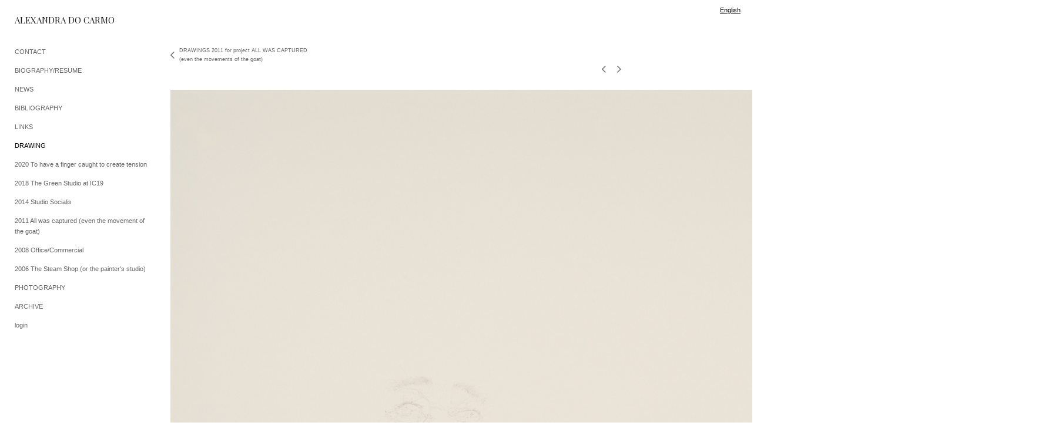

--- FILE ---
content_type: text/html; charset=UTF-8
request_url: https://www.alexandradocarmo.com/drawing/drawings-2011-for-project-all-was-captured-even-the-movements-of-the-goat-/view/389?selectedLang=1
body_size: 146742
content:
<!DOCTYPE html>
<html lang="en-us">
<head>

<title>ALEXANDRA DO CARMO  : DRAWING : DRAWINGS 2011 for project ALL WAS CAPTURED (even the movements of the goat)</title>
<meta http-equiv="Content-Type" content="text/html; charset=utf-8">
<meta name="keywords" content="alexandra do carmo, ateliê, social, video, audio, drawing, projects, art, artist, portugal, portuguese,  Whitney program, whitney ISP, ISP, IMMA, Irish Museum of Modern Art, Sala do Veado, Arco, Pratt, Pratt Institute, FCSH, Universidade Nova, Quadrum gallery"><meta name="viewport" content="width=device-width,initial-scale=1.0,maximum-scale=2.0,user-scalable=yes"><meta name="description" content="Art, Visual, Studio, Conceptual, Social, Space, Video, Audio, Drawing, Text">
<meta name="apple-mobile-web-app-capable" content="yes">
<meta http-equiv="X-UA-Compatible" content="IE=Edge" />
<meta property="og:title" content="ALEXANDRA DO CARMO" />
<link href="//cfjs.icompendium.com/v91/css/normalize.css" rel="stylesheet" type="text/css">
<link href="//cfjs.icompendium.com/v91/css/global.css" rel="stylesheet" type="text/css">
<link rel="icon" href="https://www.alexandradocarmo.com/images/favicon.ico?2960" type="image/x-icon" />
<link href="//cfjs.icompendium.com/v91/images/fontIcons-1-4/style.css" rel="stylesheet" type="text/css">
<link rel="stylesheet" type="text/css" href="//cfjs.icompendium.com/v91/js/lightbox/icLightbox.css" media="screen" /><link href="https://www.alexandradocarmo.com/rss/news" rel="alternate" type="application/rss+xml" title="ALEXANDRA DO CARMO news feed" /><link href="https://www.alexandradocarmo.com/rss/galleries" rel="alternate" type="application/rss+xml" title="ALEXANDRA DO CARMO images feed" /><style>/* running fonts */

				.artistNameFontFamily {
					font-family: 'Playfair Display';
				}
				
						.bodyFontFamily {
							font-family: Verdana, Geneva, sans-serif ;
						}
						</style><link href="//fonts.googleapis.com/css?family=Playfair+Display" rel="stylesheet" type="text/css"><style>
body {
	border-top:1px solid #FFFFFF;
	margin-top:-1px;
}

#rightCol,#leftCol {
	padding:0;
}




#emailSharingButtonContainer .icon-emailEnvelope {
	font-size:11px;
	color:#666666;
}


		#leftCol {
			padding-right:25px;
		}
		

		.artistNameLinkBlock {
			vertical-align:top;
		}
		
		
				
					#leftCol {
						min-width:125px;
						max-width:225px;
						width:auto;
					}
					
					#treeContainer, #navList {
						width:auto;
						min-width:0;
					}
				
				
		
		#treeContainer #ul1 li {
			max-width:100%;
		}
		
		#ul1 {
			margin-top:-11px;
		}
		
		
						
						#mainContainer {
							width:100%;
						}
						
						
					#rightCol {
						max-width:900px; 
						margin-left:250px;
					}
					
					
				
					

			body {
						text-align:left;
					}
				
				
				#navList {
					margin-left:0;
			
				}
				
				#ul1 {
					padding-left:0;
				}
					
				#leftCol {
					padding-left:25px;
					
				}
				
				.artistNameLinkBlock {
					margin-bottom:25px;
				}
				
				#rightCol {
					padding-top:29px;
				}
				
				#treeContainer,
				#navList {
					margin-top:10px;
				}
				
				.horizontalStandardLayoutItem {
					margin-left:25px;
				}
				
				#verticalHomePageImageContainer {
					margin:auto;
					display:inline-block;
				}
					
				#carouselContainer {
					padding-top:0;
				}
				
				#imageGalleryDescripSeparator,
				hr.nestedLinksItemSeparator,
				#articlesContainer .itemSeparator,
				#videoItemsContainer .itemSeparator,
				.biblioSectionContainer .itemSeparator {
					margin-left:25px;
				}
				
				#leftCol {
					position:fixed;
					top:25px;
				}
				

				#rightCol {
					display:block;
					top:25px;
				}
				
				
				#masthead {
					position:absolute;
				}
				
				#breadCrumbContainer, 
				#imageGalleryStatementLinkContainer, 
				{
					position:relative;
				}
				
					
		
			#mainContentContainer {
				
				min-width:620px;
			}
		
			.horizontalNavSeparator{
				border: none 0;
				width: 50%; 
				height: 1px;
				margin:10px 0 10px 0;
				border-bottom: 1px solid #cccccc;	
			}
			
			#horizontalStandardLayoutItemContainer {
				margin-left:0;
				display:block;
				margin:25px 0 25px 25px;
				text-align:center;
			}
			
		
			.footer {
				
				margin-top:35px; 
				text-align:center;
			}
			
			
			
			
	.footer {
		margin-top:0;
		margin-bottom:0;
		padding-top:0;
		padding-bottom:15px;
		opacity:0;
	}

	
			/*
			#treeContainer {
				min-width:225px;
			}

			#ul1 li, #navList {
				width:200px;
			}
			*/
			
		#loader {
			position:fixed;
			z-index:10000;
			top:0px;
			right:0px;
			padding:4px;
		}
		
	#smallGridContainer img,#verticalStandardContainer img,#horizontalStandardLayoutItemContainer img,#enlargedViewContent img,#carouselBigImage {
		opacity:0;
	}
	#verticalStandardContainer .detailDiv img,
	#horizontalStandardLayoutItemContainer .detailDiv img,
	#enlargedViewContent .detailDiv img {
		opacity:1;
	}
	div.lightboxLoader {
		color:#666666;
		display:block;
		opacity:1;
		text-align:center;
		margin-bottom:50px;
	}
	img.lightboxLoader {
		margin:auto;
	}
	#enlargedViewContent img.lightboxLoader,
	#horizontalStandardLayoutItemContainer img.lightboxLoader,
	#verticalStandardContainer img.lightboxLoader {
		opacity:1;
	}
	#ul1 ul	{
				display:none;
			}
			
			#ul1 ul.flyoutUlBlock {
				display:block;
			}
			
			#ul1 ul.flyoutUlNone {
				display:none;
			}
			
			
			.verticalLangMenu {
				position:fixed;
				bottom:auto;
				top:10px;
				right:20px;
				line-height: 1.3em;
			}
		

		#onSmallArtistName  {
			display:none;
		}

		@media screen and (max-width: 770px) {
			
			body,html {
				height:auto;
			}
				
			body {
				text-align:left;
			}

			#mainContainer {
				width:100%;
				margin:0 0 25px 0;
				padding:0;
			}

			#masthead {
				position:relative;
				height:auto;
				width:auto;
				padding:25px;
			}

			#masthead,
			#onSmallMenuBarsIcon {
				-moz-user-select: -moz-none;
				-khtml-user-select: none;
				-webkit-user-select: none;
				-ms-user-select: none;
				user-select: none;
			}


			#masthead #onSmallMenuBarsIcon,
			#topNavContainer #onSmallMenuBarsIcon,
			#masthead #onSmallMenuTextIcon,
			#topNavContainer #onSmallMenuTextIcon {
				display:block;
			}
			
			
			#flyoutMenusContainer,
			#navList,
			.onSmallDisplayBlock .artistNameElement {
				text-align:left;
			}
			
			#customNameImage {
				max-width:670px;
			}
			
			
			#topNavContainer {
			/*	position:absolute; */
				display:block !important;
				padding-left:0;
				padding-right:0;
				padding-top:15px;
				position:relative;
				text-align:center;
				border-bottom:0;
				width:100%;
			}
			
			
			#colsContainer {
				border:0;
			}
			
			#leftCol {
				position:absolute;
			}

			#leftCol #ul1.navTree {
				padding-left:0;
			}
			
			#rightCol {
				width:100%;
				min-width:inherit;
				max-width:inherit;
				margin-left:auto;
				margin-right:auto;
				border:0;
				display:block;
				padding-top:0;
				padding-right:0!important;
				text-align:center;
			}
			
			.artistNameLinkBlock .artistNameElement,
			#ul1,
			#navList {
				white-space:normal;
			}

			.artistNameLinkBlock .artistNameElement {
				letter-spacing:normal;
			}

			#navList li {
				display:block;
				margin-bottom:15px;
			}

			#ul1 ul,
			#ul1 ul ul,
			#ul1 ul ul ul,
			#ul1 ul.flyoutUlNone {
				position:relative;
				display:block;
				left:0;
			}

			/* horizontal tree fix*/
			#topNavContainer #ul1 li {
				display:block;

			}

			#topNavContainer  #ul1 li ul li {
				margin-left:25px;
			}

			.onSmallMenuIconBar {
				background-color:#666666;
			}

			#onSmallMenuTextIcon {
				border-color:#666666;
				color:#666666;
				background-color:#FFFFFF;
			}

			
			#leftCol {
				display:none;
				background-color:#FFFFFF;
				padding-right:25px;
				padding-left:25px;

			}
			
			#leftCol .artistNameElement {
				margin-left:0;
			}
			
			#topNavContainer .artistNameLinkBlock  {
				display:block;
				padding-left:25px;
				padding-right:25px;
			}
			
			#topNavContainer .artistNameLinkBlock #customNameImage {
				padding-left:0;
				margin-left:0;
			}
			
			#topNavContainer .artistNameLinkBlock  .artistNameElement {
				padding:0;
				margin:0;
			}
			
			#topNavContainer.onSmallDisplayBlock {
				display:inline-block;
				width:inherit;
				text-align:left;
				position:absolute;
				background-color:#FFFFFF;
				top:0;
				z-index:102;
				padding-right:20px;
			}
			
			#flyoutMenusContainer.onSmallDisplayBlock,
			#leftCol.onSmallDisplayBlock {
				display:inline-block;
				width:inherit;
				padding-top:25px;
				top:0;
	
			}
			
			#flyoutMenusContainer {
				line-height:1.7em;
			}
			
			#navList {
				margin-top:15px;
			}
			
			#onSmallArtistName.onSmallDisplayBlock,
			#navList.onSmallDisplayBlock
			 {
				display:block;
			}

			.verticalLangMenu,
			.horizontalLangMenu,
			#navList,
			#flyoutMenusContainer,
			#leftCol.onSmallDisplayNone,
			#flyoutMenusContainer.onSmallDisplayNone,
			#navList.onSmallDisplayNone {
				display:none;
			}
			
			#onSmallVerticalMasthead,
			#onSmallArtistName {
				display:block;
			}	
			
			#horizontalNavBorder {
				display:none;
			}
			
			#breadCrumbContainer, #imageGalleryStatementLinkContainer, #navOnLeftTopPager, #backToGalleryTopArrowDiv {
				margin-top:0;
			}
			
			#backToGalleryTopArrowDiv {
				margin-bottom:25px;
			}
			
			#mainContentContainer,
			#rightCol #mainContentContainer {
				width:100%;
				min-width:0;
				margin-top:0;
				padding-top:0;
			}
			
			
			#carouselContainer {
				margin-left:0;
				padding-left:20px;
				text-align:left;
			}
			
			#carouselContainer .carouselLeftCol,
			#carouselLeftColInnerWrapper {
				margin-left:0;
				margin-right:0;
			}

			#frontImage
			 {
				margin:auto;
				padding-left:0;
			}
			
			
			
			#homePageImageInfoDiv,
			#homePageImageStatement {
				padding-left:0;
			}
			
			#frontImage {
				max-width:90%;
			}

			#verticalHomePageImageContainer > a,
			#verticalHomePageImageContainer img {
				display:block;
			}
			
			#mainContentContainer #verticalStandardContainer {
				width:100%;
				min-width:0;
				padding:20px 0 0 0;
				white-space:normal;
			}
			
			#verticalHomePageImageContainer {
				margin:auto;
				display:inline-block;
				padding-top:0;
				padding-bottom:20px;
			}
			
			#verticalHomePageImageContainer #slideshow {
				margin:20px;
			}
			
			.artImageContainer {
				text-align:center;
			}
			
			.artImageContainer .thumb img,
			#galleryBigItemContainer {
				margin-left:auto;
				margin-right:auto;
			}
			
			
			div.imageInfoBig {
				max-width:480px !important;
				min-width:0 !important;
			}
			
			
			#carouselTable .artImageContainer .thumb img {
				margin-left:0;
			}
			
			.jcarousel-clip-horizontal, .jcarousel-container-horizontal,#mycarouselContainerWrapper .jcarousel {
				width:auto !important;
			}
			
			.verticalNestedItemHeadingContainer {
				padding-left:0;
			}

			#verticalNestedItemsContainer,
			#verticalNestedItemsContainer .nestedItemContainer,
			#verticalNestedItemsContainer .nestedItemContainer .verticalNestedItemHeadingContainer {
				display:block;
			}
			
			.nestedHeaderTextLinkVertical,
			.verticalNestedItemDescripContainer {
				max-width:450px;
				display:block;
				margin-bottom:0px;
			}
			
			.verticalNestedItemDescripContainer {
				padding-left:0;
				display:block;
			}
			
			.verticalNestedItemHeadingContainer {
				margin-bottom:20px;
				padding-bottom:0;
			}
			
			#smallGridTable td {
				display:inline-block;
			}
			
			#smallGridTable td.smallGridCellNoContent {
				display:none;
			}
			
			#smallGridTable tr {
				display:inline;
			}
			

			.minRightSideWidth {
				min-width:0;
			}
			
			
			
			#textPageContainer,
			.textBlockWidth {
				max-width:450px;
				width:85% !important;
				padding-right:25px;
			}
			

			/* gallery conversions */

			#mainContentContainer #stackedContainer,
			#mainContentContainer #justifiedContainer {
				width:auto;
				min-width:0;
			}

			.justifiedStandardThumbPage {
				min-width:0 !important;
			}

			#mainContentContainer #slideshow,
			#mainContainer #slideshow {
				margin-left:20px;
				margin-right:20px;
			}
			
			#horizontalHomePageImageContainer #slideshow,
			#verticalHomePageImageContainer #slideshow {
				min-width:0 !important;
			}
			
			#horizontalStandardLayoutItemContainer {
				margin-left:25px;
			}
			.horizontalStandardLayoutItem {
				margin-left:0;
				margin-right:0;
			}

			#rightImageInfoDiv {
				display:block;
				margin-top:20px;
			}
			
			div.pdfIconFloatContainer {
				max-width:none;
			}
			
			.pdfIconContainer {
				margin-right:25px;
				margin-bottom:25px;
			}

			.footer {
				padding-top:0;
				padding-bottom:25px;
				margin:auto;
			}
			
			#longTextContainer {
				padding-left:0px;
				padding-right:0px;
			}
			
			.artImageContainer img,
			.artImageContainer .protectorContainer,
			#galleryBigItemContainer,
			#galleryBigItemContainer div.protectorContainer,
			#galleryBigItemContainer img,
			a#largeImage,
			.centeringDiv,
			#slideshow .thumb img,
			#horizontalHomePageImageContainer img,
			#horizontalHomePageImageContainer  div.protectorContainer,
			#verticalHomePageImageContainer,
			#verticalHomePageImageContainer #slideshow img,
			#verticalHomePageImageContainer div.protectorContainer,
			#frontImage,
			.footer,
			.verticalStandardItem,
			.imageItemContainer,
			.tumblr_posts,
			#blogPageContainer img,
			#textPageContainer img,
			.defaultImageVertical,
			.verticalNestedItemHeadingContainer,
			#customNameImage,
			.gridItemContainer,
			.gridItemContainer img,
			#flyoutMenusContainer.onSmallDisplayBlock, 
			#leftCol.onSmallDisplayBlock,
			.zoomContainer,
			.newsArticle,
			.newsArticleImage,
			.newsArticleText img,
			.artistNameLinkBlock,
			.artistNameElement img,
			.artistNameElement,
			#carouselContainer,
			#horizontalCarouselElementsContainer,
			#horizontalCarouselElementsContainer #carouselTable,
			#slideshow,
			#slideshow div.protectorContainer,
			#gridItemsContainer,
			#searchResultsContainer img
			 {
				max-width:100% !important;
				max-height:none !important;
				width:auto !important;
				height:auto !important;
				
			}
		
			
			.verticalNestedItemHeadingContainer {
				display:block;
			}
			
			#gridItemsContainer .clearingDiv {
				clear:none;
				display:none;
			}

			#justifiedContainer {
				display:block;
				text-align:center !important;
				margin:0 !important;
			}
			
	
			

			
			
			#carouselContainer {
				min-width:0 !important;
			}
			
			
			#horizontalCarouselElementsContainer #carouselTable {
				text-align:center;
			}
			
			#horizontalCarouselElementsContainer #carouselTable .imageItemContainer {
				display: inline-block;
			    margin: auto;
			}
			
			#slideshowCarouselContainer {
				visibility:hidden;
				position:fixed;
			}
			
			#slideshowContainer {
				text-align:center;
				padding-left:0!important;
				padding-right:0!important;
				margin:0;
			}
			
			#slideshow {
				text-align:left;
				display:block;
				max-width:100% !important;
				margin:auto;
			
			}
			
			
			#slideShowLoader,
			#slideshowPagingArrowsContainer {
				display:none !important;
			}
			
		
			#slideshow .slideShowImageDiv
			 {
				display:block !important;
				margin:0 0 40px 0 !important;
		
			}
			
			#slideshow .slideShowImageDiv object, 
			#slideshow .slideShowImageDiv iframe {
				margin:0 !important;
			}
			.onSmallBody #slideshowLoader {
				display:none;
			}
			
			#horizontalHomePageImageContainer #slideshow .slideShowImage,
			#verticalHomePageImageContainer #slideshow .slideShowImage {
				display:block !important;
				margin:0 0px 30px 0 !important;
			}
			
			#verticalHomePageImageContainer #slideshow {
				padding-right:0;
			}
			
			#slideshow .slideShowImageDiv img,
			#slideshow .imageInfoBig {
				margin-left:0 !important;
				margin-right:0 !important;
			}
			
			#slideshow .slideShowImageDiv img {
				visibility:visible !important;
			}
			
			.slideShowCarouselWrapper .jcarousel-skin-tango .jcarousel-container-horizontal {
				margin-left:auto;
			}
			
			#enlargedViewContent #enlargedViewPagingControls {
				margin-bottom:20px;
			}

			#enlargedViewContainer {
				margin-left:20px;
				margin-right:20px;
			}

			#enlargedViewContent {
				margin-left:0;
				margin-right:0;
				max-width:100%;
			}

			.videoItem > a > img {
			    height: auto;
			    max-width: 100%;
			}

			.biblioItemContainer {
				white-space:nowrap;
			}
			
			.biblioItemContainer .biblioItemIconContainer,
			.biblioItemContainer .bibItemDescrip {
				white-space:normal
			}
			
			.biblioItemContainer .bibItemDescrip {
				width:auto;
				max-width:60%;
			}
			
			.biblioItemContainer .biblioItemIconContainer {
				width:auto;
				min-width:30%;
			}
			
			.newsArticle {
				padding-right:25px;
			}
			.singleVideoSection {
				max-width:100%;
				display:block;
			}
				
					.horizontalStandardLayoutItem,
					.verticalStandardItem {
						display:block;
					}
					.imageItemContainer {
						margin-bottom:20px;
					}

					
					#mainContentContainer  {
						top:0;
					}

					
				#navList {
					margin-left:0;
				}
				
				#horizontalStandardLayoutItemContainer {
				margin-right:25px;
				}
					
					
						.footer{
							padding-left:25px;padding-right:25px;
						}
						
				
				#leftCol .artistNameLinkBlock {
					display:block;
					margin-bottom:20px;
					}

		}
		div.legacyLoaderCss > div { background-color:#CCCCCC;}
.largeArrowUp { font-size:10.8px;color:#525252;opacity:0.8; }
.largeArrowUp:hover { color:#525252; }
.largeArrowDown { font-size:10.8px;color:#525252;opacity:0.8; }
.largeArrowDown:hover { color:#525252; }
.largeArrowRight { font-size:21.6px;color:#525252;opacity:0.8; }
.largeArrowRight:hover { color:#525252; }
.largeArrowLeft { font-size:21.6px;color:#525252;opacity:0.8; }
.largeArrowLeft:hover { color:#525252; }
.smallArrowUp { font-size:6px;color:#525252;opacity:0.8; }
.smallArrowUp:hover { color:#525252; }
.smallArrowDown { font-size:6px;color:#525252;opacity:0.8; }
.smallArrowDown:hover { color:#525252; }
.smallArrowRight { font-size:12px;color:#525252;opacity:0.8; }
.smallArrowRight:hover { color:#525252; }
.smallArrowLeft { font-size:12px;color:#525252;opacity:0.8; }
.smallArrowLeft:hover { color:#525252; }
.close { font-size:12px;color:#525252;opacity:1; }
.close:hover { color:#525252; }
.pdfTextPages { font-size:16px;color:#b33d3d;opacity:1; }
.pdfTextPages:hover { color:#b33d3d; }
.buy { font-size:15px;color:#636363;opacity:1; }
.buy:hover { color:#636363; }
.cart { font-size:15px;color:#636363;opacity:1; }
.cart:hover { color:#636363; }
.pause { font-size:12px;color:#525252;opacity:1; }
.pause:hover { color:#525252; }


body {
	color:#666666; 
	background-color:#FFFFFF; 
	font-size:11px; 
	background-image: none;
/*	line-height:18px; */
}

.legacyLoaderCss > div {
	background-color:#666666; 
}

.artistNameElement {
	font-size:15px;
	line-height:19px;
	color:#181818;
	letter-spacing:0em;
}

/* move to global.css */
.artistNameLinkBlock {
	line-height:0;
}

#mainContainer a.navBold,#mainContainer .nonLinkedParent.navBold,
a,  
.bodyEmph,
.langSelected 
{color:#000000;}


			.nonLinkedParent.nav,
			a.nav,
			a.trigger,
			.nonLinkedParent.trigger,
			#treeContainer.list .nonLinkedParent.nav:hover {
				color:#666666;
				text-decoration:none;
			}
			
			.nonLinkedParent.navBold,
			#treeContainer.list .nonLinkedParent.navBold:hover,
			a.navBold {
				text-decoration:none;
			}
			
		
a 
	{
		color:#000000;
		text-decoration:underline;
	}

					a.navBold:hover,
					a.nav:hover,
					a.trigger:hover,
					.nonLinkedParent.navBold:hover,
					.nonLinkedParent.nav:hover,
					.nonLinkedParent.trigger:hover,
				
		a:hover,
		.bodyEmph:hover
			{
				text-decoration:none;
				color:#000000;
			}
		
		.listTab 
			{
			 	background-color:#FFFFFF;
			}
			.imageInfo
	{
		font-size:9px;
		/* line-height:18px; */
	}	
	
	.pagingWithArrowsText {
		font-size:9px;
		/* padding-top:0px; */
	}
	
 	.galleryPager,
	#breadCrumbContainer,
	#lightbox-image-details-currentNumber,
	#imageGalleryStatementLink {
		font-size:9px;	
	}

.footer, 
.footer a, 
.footer a:hover, 
.lightGray
	{
		color:#a4a4a4; 
		text-decoration:none; 
		font-size:9px
	}

.imageInfoBig
	{
		font-size:11px;
	}
.itemSeparator {
	border-bottom:1px solid #cccccc;
}





		
				/* Advanced Custom CSS Begin */
				.homePageFooterUnderImage {
    max-width:400px;
}
				/* Advanced Custom CSS End */
			</style><script type="text/javascript" src="https://ajax.googleapis.com/ajax/libs/jquery/1.9.1/jquery.min.js"></script>
<script type="text/javascript" src="//cfjs.icompendium.com/v91/js/smartScroll.js"></script>

<script type="text/javascript" src="//cfjs.icompendium.com/v91/js/jquery.imagesloaded.min.js"></script><script type="text/javascript" src="//cfjs.icompendium.com/v91/js/global.js"></script>
<script async src="https://www.googletagmanager.com/gtag/js?id=UA-5007981-1"></script>
<script>
  window.dataLayer = window.dataLayer || [];
  function gtag(){dataLayer.push(arguments);}
  gtag('js', new Date());
  gtag('config', 'UA-5007981-1', { 'send_page_view': false });

  // shim the old ga function for pageviews
  window.gaLegacy = function(eventAction, eventType, eventProperty, eventValue, eventDescription) {
  	var path = window.location.pathname;
	if(window.location.pathname && (window.location.pathname.length === 0 || window.location.pathname.substring(0, 1) !== '/'))
	{
		path = '/' + path;
	}
	console.log('sent ga page view');
	if(eventAction == 'send')
	{
		if(eventType == 'pageview')
		{
			window.gtag('event', 'page_view', {
				page_location: document.location.href,
				page_path: path,
				page_title: document.title
			});
		}
		else 
		{
			window.gtag('event', eventType, {
				eventProperty: eventValue,
				eventDescription: eventDescription
			});
		}
		
	}
	
  }

</script>
						<script>

var url = document.URL;
url = url.split('?')[0].replace('&previewMode=yes','');
var urlArr = url.split('/');
var urlArrLen = urlArr.length;
var urlLastDir = urlArr[urlArrLen - 1];
var urlSecondToLastDir = urlArr[urlArrLen - 2];
var urlThirdToLastDir = urlArr[urlArrLen - 3];

var randomToken = '2960';
var imagePath = '//d3zr9vspdnjxi.cloudfront.net/';
var webPath = 'https://www.alexandradocarmo.com/';
var accountName = 'alexandr';
var useGoogleAnalytics = '1';
var useSmartScroll = 0;
var hp = 1;
var imageCdn = '//cfjs.icompendium.com/v91/';
var smallArrowRight = '<span class="icon-corner-right-3-arrow smallArrowRight smallArrow" aria-label="Right arrow"></span>';
var smallArrowLeft = '<span class="icon-corner-left-3-arrow smallArrowLeft smallArrow" aria-label="Left arrow"></span>';
var smallArrowRightDown = '';
var smallArrowLeftDown = '';
var enableLegacyMouseovers = '1';
var resizeForSmallScreens = '1';
var deviceType = 'computer';
var onSmallBreakPoint = 770;
var siteVersion = 91;
var urlDescriptionToShare = encodeURIComponent('ALEXANDRA DO CARMO');
var urlToShare = encodeURIComponent(webPath);
var twitterButtonUrl = 'root';
var urlNamePrefix = 'drawing/';
var currentNavUrlName = 'drawings-2011-for-project-all-was-captured-even-the-movements-of-the-goat-';
var twitterName = '';
var pageNumber = '1';
var useCarousel = '';
var useStacked = '';
var lightboxPageNumber = '';
var lightBoxImagePath = 'biggest';
var icLightboxIsSet = false;
var autoLaunchLightbox = false;
var usePushState = '1';
var firstLoad = '1';
var galleryHasPaging = '1';
var fixedMainNav = '1';
var displaySuperSizedLoader = 1;
var scaleSlideShow = '';
var onHomePage = false;
var homePageImageOption = '3';
var enlargedViewOn = false;
var pageType = 'gall';
var zoomMultiple = false;
var bordersOn = '0';
var fadeInImages = '1';
var mobileMenuOpen = false;
var mobileNavStyle = 'animateDown';
var stickyFooter = '1';
var lightboxLoader = '<div aria-busy="true" class="legacyLoaderCss lightboxLoader loading"><div class="loadingBox1"></div><div class="loadingBox2"></div><div class="loadingBox3"></div></div>';
var makeIcVideosResponsive = 1;
</script>

<script>
$(document).ready(function(){
	$('.thumb').click(function(e)
	{
	    e.preventDefault();
	});
});

</script>
</head>


	<body  class="bodyFontFamily navPositionLeft pageTypeGall" id="gall35"><div id="mainContainer">
	<div id="masthead" class="cf">
	<div id="onSmallArtistName"><a role="heading" aria-level="1" href="https://www.alexandradocarmo.com/" class="artistNameLinkBlock"><span class="artistNameElement artistNameFontFamily">ALEXANDRA DO CARMO</span></a></div><div aria-label="Mobile navigation toggle" id="onSmallMenuBarsIcon" data-orientation="left">
								<div class="onSmallMenuIconBar"></div>
								<div class="onSmallMenuIconBar"></div>
								<div class="onSmallMenuIconBar"></div>
						  </div><div class="verticalLangMenu"><a href="/drawing/drawings-2011-for-project-all-was-captured-even-the-movements-of-the-goat-/view/389?selectedLang=1" class="langSelected languageLink" title="1">English</a></div></div>
<div id="colsContainer">	
	<div id="leftCol">
			<a role="heading" aria-level="1" href="https://www.alexandradocarmo.com/" class="artistNameLinkBlock"><span class="artistNameElement artistNameFontFamily">ALEXANDRA DO CARMO</span></a><ul id="navList"><li id="navId-7"><a href="https://www.alexandradocarmo.com/contact"  class="nav" >CONTACT </a></li><li id="navId-2"><a href="https://www.alexandradocarmo.com/biography-resume"  class="nav" >BIOGRAPHY/RESUME </a></li><li id="navId-5"><a href="https://www.alexandradocarmo.com/news"  class="nav" >NEWS </a></li><li id="navId-6"><a href="https://www.alexandradocarmo.com/bibliography"  class="nav" >BIBLIOGRAPHY </a></li><li id="navId-4"><a href="https://www.alexandradocarmo.com/links"  class="nav" >LINKS </a></li><li id="navId-34"><a href="https://www.alexandradocarmo.com/drawing"  class="navBold" >DRAWING </a></li><li id="navId-56"><a href="https://www.alexandradocarmo.com/2020-to-have-a-finger-caught-to-create-tension"  class="nav" >2020 To have a finger caught to create tension </a></li><li id="navId-54"><a href="https://www.alexandradocarmo.com/2018-the-green-studio-at-ic19"  class="nav" >2018 The Green Studio at IC19 </a></li><li id="navId-41"><a href="https://www.alexandradocarmo.com/2014-studio-socialis"  class="nav" >2014 Studio Socialis </a></li><li id="navId-51"><a href="https://www.alexandradocarmo.com/2011-all-was-captured-even-the-movement-of-the-goat-"  class="nav" >2011 All was captured (even the movement of the goat) </a></li><li id="navId-1"><a href="https://www.alexandradocarmo.com/2008-office-commercial"  class="nav" >2008 Office/Commercial </a></li><li id="navId-11"><a href="https://www.alexandradocarmo.com/-2006-the-steam-shop-or-the-painter-s-studio-"  class="nav" > 2006 The Steam Shop (or the painter's studio) </a></li><li id="navId-29"><a href="https://www.alexandradocarmo.com/photography"  class="nav" >PHOTOGRAPHY </a></li><li id="navId-19"><a href="https://www.alexandradocarmo.com/archive"  class="nav" >ARCHIVE </a></li><li id="navId-10"><a href="https://www.alexandradocarmo.com/login-"  class="nav" >login </a></li></ul>
	
		</div>
	<div role="main" id="rightCol">			 
  <div id="mainContentContainer">
<style>


#verticalStandardContainer {
	text-align:center;
	display:block;
	}



		#rightCol {
			max-width:80% !important;
		}
		
		#verticalStandardContainer {
			text-align:left;
		}
		
		
				@media screen and (max-width: 770px) {
				
					#rightCol {
						max-width:100% !important;
					}
				
				}
				

div.imageInfo {
	max-width:275px;
	min-width:200px;
	white-space:normal;
	text-align:left;
}

div.imageInfoBig {
	max-width:480px;
	min-width:350px;
	white-space:normal;
	text-align:left;
}


#carouselVerticalGrid {
	height:350px;overflow:auto;
}


#carouselHorizontalGrid {
	margin-left:auto;
	margin-right:auto;
	overflow:auto;
	width:480px;
}
#carouselHorizontalGrid a {
	display: inline-block;
}


	#stackedContainer {
		margin-right:auto;
		margin-left:auto;
		text-align:center;
		display:block;
		display
	}
	.stackedStandardThumbPage {
		margin:auto;
	}
	.slideShowImageDiv img,
			.slideShowImageDiv div.imageInfoBig,
			#slideshowPagingArrowsContainer,
			.slideShowImageDiv object,
			.slideShowImageDiv iframe {
				margin-left:69px;margin-right:69px;
		}
		#slideshowCarouselContainer {
			margin-left: 30px;
			margin-right: 30px;
		}
		.slideShowImageDiv .imageInfoDescrip iframe {
    		margin: 0;
		}
		
			#enlargedViewContainer,
			#enlargedViewContent {
				text-align: center;
				margin-top:0 !important;
			}

			#enlargedViewContent .imageItemContainer {
			    display: block;
			    vertical-align: inherit;
			}

			#enlargedViewContent #longTextContainer {
				display:table-cell;
			}

			#enlargedViewPagingControls {
				margin-right:auto;
				margin-left:auto;
				margin-bottom:25px;
			}
			
				#legacyCloseEnlargedViewContainer {
				    width:50%;
				    display: block;
				    text-align: left;
				    vertical-align: middle;
				    font-size:0;
				}
					

				#legacyCloseEnlargedViewContainer .smallArrowLeft {
					margin-right:8px;
					vertical-align: middle;
				}

				#enlargedViewPagingControls .closeEnlargedView {
					display:none;
				}	

				#legacyCloseEnlargedViewContainer .closeEnlargedView {
					width:auto;
					cursor: pointer;
				}

			
			#enlargedViewContainer {
				margin-top:20px;
			}
			
</style>

<div class="doubleLeftMargin doubleRightMargin" id="breadCrumbContainer"><a href="https://www.alexandradocarmo.com/drawing">DRAWING</a> >  DRAWINGS 2011 for project ALL WAS CAPTURED (even the movements of the goat)</div>
	<div class="doubleBottomMargin doubleRightMargin doubleLeftMargin galleryPager noSelect" id="navOnLeftTopPager"><a href="#" class="galleryPagingPrev displayNone" data-page="0"><span class="icon-corner-left-3-arrow smallArrowLeft smallArrow" aria-label="Left arrow"></span></a>
	<span class="pagingWithArrowsText"> 
		<span class="pageX">1</span> / <span class="pageXY"> 15</span> 
	</span>
<a href="#" class="galleryPagingNext displayNone" data-page="2"><span class="icon-corner-right-3-arrow smallArrowRight smallArrow" aria-label="Right arrow"></span></a></div><div class="clearingDiv"></div>
			<style>
				.verticalStandardItem {
					min-width:36%;
				}
			</style>
			<div class="clearingDiv"></div>
			<div id="enlargedViewContainer" class="displayNone quadrupleRightMargin quadrupleLeftMargin"><span id="legacyCloseEnlargedViewContainer"><span class="closeEnlargedView" class="pointer" data-pagebelow="0"><span class="icon-corner-left-3-arrow smallArrowLeft smallArrow" aria-label="Left arrow"></span> <span class="pagingWithArrowsText">DRAWINGS 2011 for project ALL WAS CAPTURED (even the movements of the goat)</span></span></span><div id="enlargedViewContent"></div>
			</div>
			<div id="verticalStandardContainer"><div id="standardPage1" class="standardThumbPage "><div class="verticalStandardItem doubleRightMargin doubleLeftMargin"><div class="imageItemContainer">

		
	
	<div id="thumb324" class="carouselBigImageDiv artImageContainer noSelect"><a href="https://www.alexandradocarmo.com/drawing/drawings-2011-for-project-all-was-captured-even-the-movements-of-the-goat-/view/324" class="toEnlargedView" title="#1 DETAIL &amp;lt;br/&amp;gt;"  data-video="0" data-imageid="324"><img src="//d3zr9vspdnjxi.cloudfront.net/artistInfo/alexandr/thumb/324.jpg?0" style="height:998px;width:1500px;" title="#1 DETAIL" alt="ALEXANDRA DO CARMO DRAWINGS 2011 for project ALL WAS CAPTURED (even the movements of the goat) "   data-zoom-image="//d3zr9vspdnjxi.cloudfront.net/artistInfo/alexandr/biggest/324.jpg?0" ></a></div>	<div class="imageInfo">
	    <span class="imageTitle">#1 DETAIL</span><br/>    
      </div>
</div></div><div class="verticalStandardItem doubleRightMargin doubleLeftMargin"><div class="imageItemContainer">

		
	
	<div id="thumb397" class="carouselBigImageDiv artImageContainer noSelect"><a href="https://www.alexandradocarmo.com/drawing/drawings-2011-for-project-all-was-captured-even-the-movements-of-the-goat-/view/397" class="toEnlargedView" title="#1 CLICK TWICE TO READ TEXT &amp;lt;br/&amp;gt;&amp;lt;br/&amp;gt; – So, the whole place was full of chairs and suddenly a woman starts banging with her umbrella, bang bang bang! ‘It’s not right! It’s not right!’ and, ‘Call the police, call the police’, and suddenly the audience became really tense, ‘She’s mad, she’s crazy, what' on earth happened here...’ &amp;lt;br/&amp;gt;"  data-video="0" data-imageid="397"><img src="//d3zr9vspdnjxi.cloudfront.net/artistInfo/alexandr/thumb/397.jpg?0" style="height:1000px;width:1372px;" title="#1 CLICK TWICE TO READ TEXT" alt="ALEXANDRA DO CARMO DRAWINGS 2011 for project ALL WAS CAPTURED (even the movements of the goat) "   data-zoom-image="//d3zr9vspdnjxi.cloudfront.net/artistInfo/alexandr/biggest/397.jpg?0" ></a></div>	<div class="imageInfo">
	    <span class="imageTitle">#1 CLICK TWICE TO READ TEXT</span><br/><br/><div class="imageInfoDescrip">– So, the whole place was full of chairs and suddenly a woman starts banging with her umbrella, bang bang bang! ‘It’s not right! It’s not right!’ and, ‘Call the police, call the police’, and suddenly the audience became really tense, ‘She’s mad, she’s crazy, what' on earth happened here...’</div>    
      </div>
</div></div><br/><div class="verticalStandardItem doubleRightMargin doubleLeftMargin"><div class="imageItemContainer">

		
	
	<div id="thumb325" class="carouselBigImageDiv artImageContainer noSelect"><a href="https://www.alexandradocarmo.com/drawing/drawings-2011-for-project-all-was-captured-even-the-movements-of-the-goat-/view/325" class="toEnlargedView" title="#2 DETAIL  &amp;lt;br/&amp;gt;"  data-video="0" data-imageid="325"><img src="//d3zr9vspdnjxi.cloudfront.net/artistInfo/alexandr/thumb/325.jpg?0" style="height:998px;width:1500px;" title="#2 DETAIL " alt="ALEXANDRA DO CARMO DRAWINGS 2011 for project ALL WAS CAPTURED (even the movements of the goat) "   data-zoom-image="//d3zr9vspdnjxi.cloudfront.net/artistInfo/alexandr/biggest/325.jpg?0" ></a></div>	<div class="imageInfo">
	    <span class="imageTitle">#2 DETAIL </span><br/>    
      </div>
</div></div><div class="verticalStandardItem doubleRightMargin doubleLeftMargin"><div class="imageItemContainer">

		
	
	<div id="thumb396" class="carouselBigImageDiv artImageContainer noSelect"><a href="https://www.alexandradocarmo.com/drawing/drawings-2011-for-project-all-was-captured-even-the-movements-of-the-goat-/view/396" class="toEnlargedView" title="#2 CLICK TWICE TO READ THE TEXT &amp;lt;br/&amp;gt;&amp;lt;br/&amp;gt; She terrified me, you know? I was scared that she was going to die spurting blood all over the place, you know what I mean? And god knows what else... cut herself to pieces... It was suffocating... But I couldn’t leave, I was rooted to the spot. I mean, I was completely mesmerised. And I was left with the images that I can still see today. &amp;lt;br/&amp;gt;"  data-video="0" data-imageid="396"><img src="//d3zr9vspdnjxi.cloudfront.net/artistInfo/alexandr/thumb/396.jpg?0" style="height:1000px;width:1371px;" title="#2 CLICK TWICE TO READ THE TEXT" alt="ALEXANDRA DO CARMO DRAWINGS 2011 for project ALL WAS CAPTURED (even the movements of the goat) "   data-zoom-image="//d3zr9vspdnjxi.cloudfront.net/artistInfo/alexandr/biggest/396.jpg?0" ></a></div>	<div class="imageInfo">
	    <span class="imageTitle">#2 CLICK TWICE TO READ THE TEXT</span><br/><br/><div class="imageInfoDescrip">She terrified me, you know? I was scared that she was going to die spurting blood all over the place, you know what I mean? And god knows what else... cut herself to pieces... It was suffocating... But I couldn’t leave, I was rooted to the spot. I mean, I was completely mesmerised. And I was left with the images that I can still see today.</div>    
      </div>
</div></div><br/></div><div id="standardPage2" class="standardThumbPage displayNone"><div class="verticalStandardItem doubleRightMargin doubleLeftMargin"><div class="imageItemContainer">

		
	
	<div id="thumb326" class="carouselBigImageDiv artImageContainer noSelect"><a href="https://www.alexandradocarmo.com/drawing/drawings-2011-for-project-all-was-captured-even-the-movements-of-the-goat-/view/326" class="toEnlargedView" title="#3 DETAIL &amp;lt;br/&amp;gt;"  data-video="0" data-imageid="326"><img src="//d3zr9vspdnjxi.cloudfront.net/artistInfo/alexandr/thumb/326.jpg?0" style="height:998px;width:1500px;" title="#3 DETAIL" alt="ALEXANDRA DO CARMO DRAWINGS 2011 for project ALL WAS CAPTURED (even the movements of the goat) "   data-zoom-image="//d3zr9vspdnjxi.cloudfront.net/artistInfo/alexandr/biggest/326.jpg?0" ></a></div>	<div class="imageInfo">
	    <span class="imageTitle">#3 DETAIL</span><br/>    
      </div>
</div></div><div class="verticalStandardItem doubleRightMargin doubleLeftMargin"><div class="imageItemContainer">

		
	
	<div id="thumb395" class="carouselBigImageDiv artImageContainer noSelect"><a href="https://www.alexandradocarmo.com/drawing/drawings-2011-for-project-all-was-captured-even-the-movements-of-the-goat-/view/395" class="toEnlargedView" title="#3 CLICK TWICE TO READ THE TEXT &amp;lt;br/&amp;gt;&amp;lt;br/&amp;gt; – She was way beyond us, you know? It was really strange, a really strange sensation, we weren’t watching a performance, we were experiencing the cuts with her, you know what I mean? It was something I’ve never felt before in my life, it was the most powerful thing I’ve ever seen. &amp;lt;br/&amp;gt;"  data-video="0" data-imageid="395"><img src="//d3zr9vspdnjxi.cloudfront.net/artistInfo/alexandr/thumb/395.jpg?0" style="height:1000px;width:1371px;" title="#3 CLICK TWICE TO READ THE TEXT" alt="ALEXANDRA DO CARMO DRAWINGS 2011 for project ALL WAS CAPTURED (even the movements of the goat) "   data-zoom-image="//d3zr9vspdnjxi.cloudfront.net/artistInfo/alexandr/biggest/395.jpg?0" ></a></div>	<div class="imageInfo">
	    <span class="imageTitle">#3 CLICK TWICE TO READ THE TEXT</span><br/><br/><div class="imageInfoDescrip">– She was way beyond us, you know? It was really strange, a really strange sensation, we weren’t watching a performance, we were experiencing the cuts with her, you know what I mean? It was something I’ve never felt before in my life, it was the most powerful thing I’ve ever seen.</div>    
      </div>
</div></div><br/><div class="verticalStandardItem doubleRightMargin doubleLeftMargin"><div class="imageItemContainer">

		
	
	<div id="thumb327" class="carouselBigImageDiv artImageContainer noSelect"><a href="https://www.alexandradocarmo.com/drawing/drawings-2011-for-project-all-was-captured-even-the-movements-of-the-goat-/view/327" class="toEnlargedView" title="#4 DETAIL &amp;lt;br/&amp;gt;"  data-video="0" data-imageid="327"><img src="//d3zr9vspdnjxi.cloudfront.net/artistInfo/alexandr/thumb/327.jpg?0" style="height:998px;width:1500px;" title="#4 DETAIL" alt="ALEXANDRA DO CARMO DRAWINGS 2011 for project ALL WAS CAPTURED (even the movements of the goat) "   data-zoom-image="//d3zr9vspdnjxi.cloudfront.net/artistInfo/alexandr/biggest/327.jpg?0" ></a></div>	<div class="imageInfo">
	    <span class="imageTitle">#4 DETAIL</span><br/>    
      </div>
</div></div><div class="verticalStandardItem doubleRightMargin doubleLeftMargin"><div class="imageItemContainer">

		
	
	<div id="thumb394" class="carouselBigImageDiv artImageContainer noSelect"><a href="https://www.alexandradocarmo.com/drawing/drawings-2011-for-project-all-was-captured-even-the-movements-of-the-goat-/view/394" class="toEnlargedView" title="#4 CLICK TWICE TO READ THE TEXT &amp;lt;br/&amp;gt;&amp;lt;br/&amp;gt; – My memory of it is that it was a piece... It was an installation, and I didn’t know anything about that then. But now that’s the perception I have of it, it was an installation and so it was something sculptural, the space was really really bare... &amp;lt;br/&amp;gt;"  data-video="0" data-imageid="394"><img src="//d3zr9vspdnjxi.cloudfront.net/artistInfo/alexandr/thumb/394.jpg?0" style="height:1000px;width:1369px;" title="#4 CLICK TWICE TO READ THE TEXT" alt="ALEXANDRA DO CARMO DRAWINGS 2011 for project ALL WAS CAPTURED (even the movements of the goat) "   data-zoom-image="//d3zr9vspdnjxi.cloudfront.net/artistInfo/alexandr/biggest/394.jpg?0" ></a></div>	<div class="imageInfo">
	    <span class="imageTitle">#4 CLICK TWICE TO READ THE TEXT</span><br/><br/><div class="imageInfoDescrip">– My memory of it is that it was a piece... It was an installation, and I didn’t know anything about that then. But now that’s the perception I have of it, it was an installation and so it was something sculptural, the space was really really bare...</div>    
      </div>
</div></div><br/></div><div id="standardPage3" class="standardThumbPage displayNone"><div class="verticalStandardItem doubleRightMargin doubleLeftMargin"><div class="imageItemContainer">

		
	
	<div id="thumb328" class="carouselBigImageDiv artImageContainer noSelect"><a href="https://www.alexandradocarmo.com/drawing/drawings-2011-for-project-all-was-captured-even-the-movements-of-the-goat-/view/328" class="toEnlargedView" title="#5 DETAIL &amp;lt;br/&amp;gt;"  data-video="0" data-imageid="328"><img src="//d3zr9vspdnjxi.cloudfront.net/artistInfo/alexandr/thumb/328.jpg?0" style="height:998px;width:1500px;" title="#5 DETAIL" alt="ALEXANDRA DO CARMO DRAWINGS 2011 for project ALL WAS CAPTURED (even the movements of the goat) "   data-zoom-image="//d3zr9vspdnjxi.cloudfront.net/artistInfo/alexandr/biggest/328.jpg?0" ></a></div>	<div class="imageInfo">
	    <span class="imageTitle">#5 DETAIL</span><br/>    
      </div>
</div></div><div class="verticalStandardItem doubleRightMargin doubleLeftMargin"><div class="imageItemContainer">

		
	
	<div id="thumb393" class="carouselBigImageDiv artImageContainer noSelect"><a href="https://www.alexandradocarmo.com/drawing/drawings-2011-for-project-all-was-captured-even-the-movements-of-the-goat-/view/393" class="toEnlargedView" title="#5 CLICK TWICE TO READ THE TEXT &amp;lt;br/&amp;gt;&amp;lt;br/&amp;gt; – That was her art! There were things that you find on the beach, old things, flip-flops, bottles, rubbish you find on the beach. She had really old things down there, old flip-flops – they’re all things you find on the beach, right? She brought it all and arranged it, but it took days to collect it all… &amp;lt;br/&amp;gt;"  data-video="0" data-imageid="393"><img src="//d3zr9vspdnjxi.cloudfront.net/artistInfo/alexandr/thumb/393.jpg?0" style="height:1000px;width:1371px;" title="#5 CLICK TWICE TO READ THE TEXT" alt="ALEXANDRA DO CARMO DRAWINGS 2011 for project ALL WAS CAPTURED (even the movements of the goat) "   data-zoom-image="//d3zr9vspdnjxi.cloudfront.net/artistInfo/alexandr/biggest/393.jpg?0" ></a></div>	<div class="imageInfo">
	    <span class="imageTitle">#5 CLICK TWICE TO READ THE TEXT</span><br/><br/><div class="imageInfoDescrip">– That was her art! There were things that you find on the beach, old things, flip-flops, bottles, rubbish you find on the beach. She had really old things down there, old flip-flops – they’re all things you find on the beach, right? She brought it all and arranged it, but it took days to collect it all…</div>    
      </div>
</div></div><br/><div class="verticalStandardItem doubleRightMargin doubleLeftMargin"><div class="imageItemContainer">

		
	
	<div id="thumb329" class="carouselBigImageDiv artImageContainer noSelect"><a href="https://www.alexandradocarmo.com/drawing/drawings-2011-for-project-all-was-captured-even-the-movements-of-the-goat-/view/329" class="toEnlargedView" title="#6 DETAIL &amp;lt;br/&amp;gt;"  data-video="0" data-imageid="329"><img src="//d3zr9vspdnjxi.cloudfront.net/artistInfo/alexandr/thumb/329.jpg?0" style="height:998px;width:1500px;" title="#6 DETAIL" alt="ALEXANDRA DO CARMO DRAWINGS 2011 for project ALL WAS CAPTURED (even the movements of the goat) "   data-zoom-image="//d3zr9vspdnjxi.cloudfront.net/artistInfo/alexandr/biggest/329.jpg?0" ></a></div>	<div class="imageInfo">
	    <span class="imageTitle">#6 DETAIL</span><br/>    
      </div>
</div></div><div class="verticalStandardItem doubleRightMargin doubleLeftMargin"><div class="imageItemContainer">

		
	
	<div id="thumb392" class="carouselBigImageDiv artImageContainer noSelect"><a href="https://www.alexandradocarmo.com/drawing/drawings-2011-for-project-all-was-captured-even-the-movements-of-the-goat-/view/392" class="toEnlargedView" title="#6 CLICK TWICE TO READ THE TEXT &amp;lt;br/&amp;gt;&amp;lt;br/&amp;gt; – She climbed up a stepladder with a wooden instrument that had some... it was round at the end and there were some nails sticking out, some bits of metal and she began tearing, from the top to the bottom, I think, shreds of paper were falling on the floor, and through the holes that were left you began to see people on the other side. &amp;lt;br/&amp;gt;"  data-video="0" data-imageid="392"><img src="//d3zr9vspdnjxi.cloudfront.net/artistInfo/alexandr/thumb/392.jpg?0" style="height:1000px;width:1370px;" title="#6 CLICK TWICE TO READ THE TEXT" alt="ALEXANDRA DO CARMO DRAWINGS 2011 for project ALL WAS CAPTURED (even the movements of the goat) "   data-zoom-image="//d3zr9vspdnjxi.cloudfront.net/artistInfo/alexandr/biggest/392.jpg?0" ></a></div>	<div class="imageInfo">
	    <span class="imageTitle">#6 CLICK TWICE TO READ THE TEXT</span><br/><br/><div class="imageInfoDescrip">– She climbed up a stepladder with a wooden instrument that had some... it was round at the end and there were some nails sticking out, some bits of metal and she began tearing, from the top to the bottom, I think, shreds of paper were falling on the floor, and through the holes that were left you began to see people on the other side.</div>    
      </div>
</div></div><br/></div><div id="standardPage4" class="standardThumbPage displayNone"><div class="verticalStandardItem doubleRightMargin doubleLeftMargin"><div class="imageItemContainer">

		
	
	<div id="thumb330" class="carouselBigImageDiv artImageContainer noSelect"><a href="https://www.alexandradocarmo.com/drawing/drawings-2011-for-project-all-was-captured-even-the-movements-of-the-goat-/view/330" class="toEnlargedView" title="#7 DETAIL &amp;lt;br/&amp;gt;"  data-video="0" data-imageid="330"><img src="//d3zr9vspdnjxi.cloudfront.net/artistInfo/alexandr/thumb/330.jpg?0" style="height:998px;width:1500px;" title="#7 DETAIL" alt="ALEXANDRA DO CARMO DRAWINGS 2011 for project ALL WAS CAPTURED (even the movements of the goat) "   data-zoom-image="//d3zr9vspdnjxi.cloudfront.net/artistInfo/alexandr/biggest/330.jpg?0" ></a></div>	<div class="imageInfo">
	    <span class="imageTitle">#7 DETAIL</span><br/>    
      </div>
</div></div><div class="verticalStandardItem doubleRightMargin doubleLeftMargin"><div class="imageItemContainer">

		
	
	<div id="thumb391" class="carouselBigImageDiv artImageContainer noSelect"><a href="https://www.alexandradocarmo.com/drawing/drawings-2011-for-project-all-was-captured-even-the-movements-of-the-goat-/view/391" class="toEnlargedView" title="#7 CLICK TWICE TO READ THE TEXT &amp;lt;br/&amp;gt;&amp;lt;br/&amp;gt; – It really was rubbish, it was stuff picked up from the floor, there were 49 Fastio water bottles, there were some things that Manuel João had improvised out of bits of plumbing that had chicken drumsticks, and he spent the night eating the chicken drumsticks... There was a piece of furniture I’d painted for Manuel João, as a wedding gift for him and Rosinha for when they got married and which I ended up selling to José de Guimarães because I needed the money... He must still have it, if he hasn’t got rid of it yet he’ll still have it... there were some framed photographs with some really tacky candlesticks with photographs of the four of us crying.... um... One of my paintings that later I spray-painted over... I remember I was in a wheelchair because my character was physically and mentally handicapped.&amp;lt;br /&amp;gt;
 &amp;lt;br/&amp;gt;"  data-video="0" data-imageid="391"><img src="//d3zr9vspdnjxi.cloudfront.net/artistInfo/alexandr/thumb/391.jpg?0" style="height:1000px;width:1370px;" title="#7 CLICK TWICE TO READ THE TEXT" alt="ALEXANDRA DO CARMO DRAWINGS 2011 for project ALL WAS CAPTURED (even the movements of the goat) "   data-zoom-image="//d3zr9vspdnjxi.cloudfront.net/artistInfo/alexandr/biggest/391.jpg?0" ></a></div>	<div class="imageInfo">
	    <span class="imageTitle">#7 CLICK TWICE TO READ THE TEXT</span><br/><br/><div class="imageInfoDescrip">– It really was rubbish, it was stuff picked up from the floor, there were 49 Fastio water bottles, there were some things that Manuel João had improvised out of bits of plumbing that had chicken drumsticks, and he spent the night eating the chicken drumsticks... There was a piece of furniture I’d painted for Manuel João, as a wedding gift for him and Rosinha for when they got married and which I ended up selling to José de Guimarães because I needed the money... He must still have it, if he hasn’t got rid of it yet he’ll still have it... there were some framed photographs with some really tacky candlesticks with photographs of the four of us crying.... um... One of my paintings that later I spray-painted over... I remember I was in a wheelchair because my character was physically and mentally handicapped.<br />
</div>    
      </div>
</div></div><br/><div class="verticalStandardItem doubleRightMargin doubleLeftMargin"><div class="imageItemContainer">

		
	
	<div id="thumb331" class="carouselBigImageDiv artImageContainer noSelect"><a href="https://www.alexandradocarmo.com/drawing/drawings-2011-for-project-all-was-captured-even-the-movements-of-the-goat-/view/331" class="toEnlargedView" title="#8 DETAIL &amp;lt;br/&amp;gt;"  data-video="0" data-imageid="331"><img src="//d3zr9vspdnjxi.cloudfront.net/artistInfo/alexandr/thumb/331.jpg?0" style="height:998px;width:1500px;" title="#8 DETAIL" alt="ALEXANDRA DO CARMO DRAWINGS 2011 for project ALL WAS CAPTURED (even the movements of the goat) "   data-zoom-image="//d3zr9vspdnjxi.cloudfront.net/artistInfo/alexandr/biggest/331.jpg?0" ></a></div>	<div class="imageInfo">
	    <span class="imageTitle">#8 DETAIL</span><br/>    
      </div>
</div></div><div class="verticalStandardItem doubleRightMargin doubleLeftMargin"><div class="imageItemContainer">

		
	
	<div id="thumb390" class="carouselBigImageDiv artImageContainer noSelect"><a href="https://www.alexandradocarmo.com/drawing/drawings-2011-for-project-all-was-captured-even-the-movements-of-the-goat-/view/390" class="toEnlargedView" title="#8 CLICK TWICE TO READ THE TEXT &amp;lt;br/&amp;gt;&amp;lt;br/&amp;gt; – She finished by pressing rose thorns into her arm, delineating a line so to speak, which went from her shoulder, or practically her shoulder, down to her wrist. Obviously the thorns wounded her and made her bleed. &amp;lt;br/&amp;gt;"  data-video="0" data-imageid="390"><img src="//d3zr9vspdnjxi.cloudfront.net/artistInfo/alexandr/thumb/390.jpg?0" style="height:1000px;width:1377px;" title="#8 CLICK TWICE TO READ THE TEXT" alt="ALEXANDRA DO CARMO DRAWINGS 2011 for project ALL WAS CAPTURED (even the movements of the goat) "   data-zoom-image="//d3zr9vspdnjxi.cloudfront.net/artistInfo/alexandr/biggest/390.jpg?0" ></a></div>	<div class="imageInfo">
	    <span class="imageTitle">#8 CLICK TWICE TO READ THE TEXT</span><br/><br/><div class="imageInfoDescrip">– She finished by pressing rose thorns into her arm, delineating a line so to speak, which went from her shoulder, or practically her shoulder, down to her wrist. Obviously the thorns wounded her and made her bleed.</div>    
      </div>
</div></div><br/></div><div id="standardPage5" class="standardThumbPage displayNone"><div class="verticalStandardItem doubleRightMargin doubleLeftMargin"><div class="imageItemContainer">

		
	
	<div id="thumb332" class="carouselBigImageDiv artImageContainer noSelect"><a href="https://www.alexandradocarmo.com/drawing/drawings-2011-for-project-all-was-captured-even-the-movements-of-the-goat-/view/332" class="toEnlargedView" title="#9 DETAIL &amp;lt;br/&amp;gt;"  data-video="0" data-imageid="332"><img src="//d3zr9vspdnjxi.cloudfront.net/artistInfo/alexandr/thumb/332.jpg?0" style="height:998px;width:1500px;" title="#9 DETAIL" alt="ALEXANDRA DO CARMO DRAWINGS 2011 for project ALL WAS CAPTURED (even the movements of the goat) "   data-zoom-image="//d3zr9vspdnjxi.cloudfront.net/artistInfo/alexandr/biggest/332.jpg?0" ></a></div>	<div class="imageInfo">
	    <span class="imageTitle">#9 DETAIL</span><br/>    
      </div>
</div></div><div class="verticalStandardItem doubleRightMargin doubleLeftMargin"><div class="imageItemContainer">

		
	
	<div id="thumb389" class="carouselBigImageDiv artImageContainer noSelect"><a href="https://www.alexandradocarmo.com/drawing/drawings-2011-for-project-all-was-captured-even-the-movements-of-the-goat-/view/389" class="toEnlargedView" title="#9 CLICK TWICE TO READ THE TEXT &amp;lt;br/&amp;gt;&amp;lt;br/&amp;gt; – And one day I got to the exhibition and Graça said that everything had been smashed up, meaning the bales of straw were all over the place, the photocopies ripped down from the wall... And what people had written was really funny: ‘You monkey.’ ‘Why are you here?’, ‘Go home.’ ‘If you don’t like it, go away.’ ‘If I ever see you, I’ll kill you.’ And loads of other stuff. It was really aggressive, man!... &amp;lt;br/&amp;gt;"  data-video="0" data-imageid="389"><img src="//d3zr9vspdnjxi.cloudfront.net/artistInfo/alexandr/thumb/389.jpg?0" style="height:1000px;width:1372px;" title="#9 CLICK TWICE TO READ THE TEXT" alt="ALEXANDRA DO CARMO DRAWINGS 2011 for project ALL WAS CAPTURED (even the movements of the goat) "   data-zoom-image="//d3zr9vspdnjxi.cloudfront.net/artistInfo/alexandr/biggest/389.jpg?0" ></a></div>	<div class="imageInfo">
	    <span class="imageTitle">#9 CLICK TWICE TO READ THE TEXT</span><br/><br/><div class="imageInfoDescrip">– And one day I got to the exhibition and Graça said that everything had been smashed up, meaning the bales of straw were all over the place, the photocopies ripped down from the wall... And what people had written was really funny: ‘You monkey.’ ‘Why are you here?’, ‘Go home.’ ‘If you don’t like it, go away.’ ‘If I ever see you, I’ll kill you.’ And loads of other stuff. It was really aggressive, man!...</div>    
      </div>
</div></div><br/><div class="verticalStandardItem doubleRightMargin doubleLeftMargin"><div class="imageItemContainer">

		
	
	<div id="thumb333" class="carouselBigImageDiv artImageContainer noSelect"><a href="https://www.alexandradocarmo.com/drawing/drawings-2011-for-project-all-was-captured-even-the-movements-of-the-goat-/view/333" class="toEnlargedView" title="#10 DETAIL &amp;lt;br/&amp;gt;"  data-video="0" data-imageid="333"><img src="//d3zr9vspdnjxi.cloudfront.net/artistInfo/alexandr/thumb/333.jpg?0" style="height:998px;width:1500px;" title="#10 DETAIL" alt="ALEXANDRA DO CARMO DRAWINGS 2011 for project ALL WAS CAPTURED (even the movements of the goat) "   data-zoom-image="//d3zr9vspdnjxi.cloudfront.net/artistInfo/alexandr/biggest/333.jpg?0" ></a></div>	<div class="imageInfo">
	    <span class="imageTitle">#10 DETAIL</span><br/>    
      </div>
</div></div><div class="verticalStandardItem doubleRightMargin doubleLeftMargin"><div class="imageItemContainer">

		
	
	<div id="thumb388" class="carouselBigImageDiv artImageContainer noSelect"><a href="https://www.alexandradocarmo.com/drawing/drawings-2011-for-project-all-was-captured-even-the-movements-of-the-goat-/view/388" class="toEnlargedView" title="#10 CLICK TWICE TO READ THE TEXT &amp;lt;br/&amp;gt;&amp;lt;br/&amp;gt; – A big black plastic sheet on the floor with straw bales, just like that, six bales tuc tuc tuc. And on the bales there was a stick with a flag, it was the sea of Portucale and the Cross of Christ, and round it the comic strip about Portuguese life: the doctor, the maid, people spitting – at that time people spat a lot in Lisbon, the Portuguese were killing each other with spit, it was disgusting. It was about that... And there was also... Ah, I also had a spittoon in the exhibition, a really nifty spittoon, one of those that you operated with your foot and it opened (laughter). &amp;lt;br/&amp;gt;"  data-video="0" data-imageid="388"><img src="//d3zr9vspdnjxi.cloudfront.net/artistInfo/alexandr/thumb/388.jpg?0" style="height:1000px;width:1370px;" title="#10 CLICK TWICE TO READ THE TEXT" alt="ALEXANDRA DO CARMO DRAWINGS 2011 for project ALL WAS CAPTURED (even the movements of the goat) "   data-zoom-image="//d3zr9vspdnjxi.cloudfront.net/artistInfo/alexandr/biggest/388.jpg?0" ></a></div>	<div class="imageInfo">
	    <span class="imageTitle">#10 CLICK TWICE TO READ THE TEXT</span><br/><br/><div class="imageInfoDescrip">– A big black plastic sheet on the floor with straw bales, just like that, six bales tuc tuc tuc. And on the bales there was a stick with a flag, it was the sea of Portucale and the Cross of Christ, and round it the comic strip about Portuguese life: the doctor, the maid, people spitting – at that time people spat a lot in Lisbon, the Portuguese were killing each other with spit, it was disgusting. It was about that... And there was also... Ah, I also had a spittoon in the exhibition, a really nifty spittoon, one of those that you operated with your foot and it opened (laughter).</div>    
      </div>
</div></div><br/></div><div id="standardPage6" class="standardThumbPage displayNone"><div class="verticalStandardItem doubleRightMargin doubleLeftMargin"><div class="imageItemContainer">

		
	
	<div id="thumb387" class="carouselBigImageDiv artImageContainer noSelect"><a href="https://www.alexandradocarmo.com/drawing/drawings-2011-for-project-all-was-captured-even-the-movements-of-the-goat-/view/387" class="toEnlargedView" title="#11 CLICK TWICE TO READ THE TEXT &amp;lt;br/&amp;gt;&amp;lt;br/&amp;gt; – It was done with make-up, he transformed himself and there was a really funny one when he made himself up like Lenin (laughter). He did various different ones... You could say there was always a political connection in his work, he always connected with politics, he was politically engaged, he still is, and there was a tendency, influenced by Italian art, of very militant artists, and he was one of them. &amp;lt;br/&amp;gt;"  data-video="0" data-imageid="387"><img src="//d3zr9vspdnjxi.cloudfront.net/artistInfo/alexandr/thumb/387.jpg?0" style="height:1000px;width:1372px;" title="#11 CLICK TWICE TO READ THE TEXT" alt="ALEXANDRA DO CARMO DRAWINGS 2011 for project ALL WAS CAPTURED (even the movements of the goat) "   data-zoom-image="//d3zr9vspdnjxi.cloudfront.net/artistInfo/alexandr/biggest/387.jpg?0" ></a></div>	<div class="imageInfo">
	    <span class="imageTitle">#11 CLICK TWICE TO READ THE TEXT</span><br/><br/><div class="imageInfoDescrip">– It was done with make-up, he transformed himself and there was a really funny one when he made himself up like Lenin (laughter). He did various different ones... You could say there was always a political connection in his work, he always connected with politics, he was politically engaged, he still is, and there was a tendency, influenced by Italian art, of very militant artists, and he was one of them.</div>    
      </div>
</div></div><div class="verticalStandardItem doubleRightMargin doubleLeftMargin"><div class="imageItemContainer">

		
	
	<div id="thumb346" class="carouselBigImageDiv artImageContainer noSelect"><a href="https://www.alexandradocarmo.com/drawing/drawings-2011-for-project-all-was-captured-even-the-movements-of-the-goat-/view/346" class="toEnlargedView" title="#12 DETAIL &amp;lt;br/&amp;gt;"  data-video="0" data-imageid="346"><img src="//d3zr9vspdnjxi.cloudfront.net/artistInfo/alexandr/thumb/346.jpg?0" style="height:998px;width:1500px;" title="#12 DETAIL" alt="ALEXANDRA DO CARMO DRAWINGS 2011 for project ALL WAS CAPTURED (even the movements of the goat) "   data-zoom-image="//d3zr9vspdnjxi.cloudfront.net/artistInfo/alexandr/biggest/346.jpg?0" ></a></div>	<div class="imageInfo">
	    <span class="imageTitle">#12 DETAIL</span><br/>    
      </div>
</div></div><br/><div class="verticalStandardItem doubleRightMargin doubleLeftMargin"><div class="imageItemContainer">

		
	
	<div id="thumb386" class="carouselBigImageDiv artImageContainer noSelect"><a href="https://www.alexandradocarmo.com/drawing/drawings-2011-for-project-all-was-captured-even-the-movements-of-the-goat-/view/386" class="toEnlargedView" title="#12 CLICK TWICE TO READ THE TEXT &amp;lt;br/&amp;gt;&amp;lt;br/&amp;gt; – I had some blind material to run through the blueprint machine. I had blinds, fabrics, curtain net, and so that was it... The originals (which don’t exist any more) were much more tactile than the result, which were great big blueprint strips of about a metre. This thing on the floor is the opposite, I mean, this is an abstract window, a window as a geometric form, it’s based on the rectangle of the window and the frame, it’s the interior. &amp;lt;br/&amp;gt;"  data-video="0" data-imageid="386"><img src="//d3zr9vspdnjxi.cloudfront.net/artistInfo/alexandr/thumb/386.jpg?0" style="height:1000px;width:1372px;" title="#12 CLICK TWICE TO READ THE TEXT" alt="ALEXANDRA DO CARMO DRAWINGS 2011 for project ALL WAS CAPTURED (even the movements of the goat) "   data-zoom-image="//d3zr9vspdnjxi.cloudfront.net/artistInfo/alexandr/biggest/386.jpg?0" ></a></div>	<div class="imageInfo">
	    <span class="imageTitle">#12 CLICK TWICE TO READ THE TEXT</span><br/><br/><div class="imageInfoDescrip">– I had some blind material to run through the blueprint machine. I had blinds, fabrics, curtain net, and so that was it... The originals (which don’t exist any more) were much more tactile than the result, which were great big blueprint strips of about a metre. This thing on the floor is the opposite, I mean, this is an abstract window, a window as a geometric form, it’s based on the rectangle of the window and the frame, it’s the interior.</div>    
      </div>
</div></div><div class="verticalStandardItem doubleRightMargin doubleLeftMargin"><div class="imageItemContainer">

		
	
	<div id="thumb347" class="carouselBigImageDiv artImageContainer noSelect"><a href="https://www.alexandradocarmo.com/drawing/drawings-2011-for-project-all-was-captured-even-the-movements-of-the-goat-/view/347" class="toEnlargedView" title="#13 DETAIL &amp;lt;br/&amp;gt;"  data-video="0" data-imageid="347"><img src="//d3zr9vspdnjxi.cloudfront.net/artistInfo/alexandr/thumb/347.jpg?0" style="height:998px;width:1500px;" title="#13 DETAIL" alt="ALEXANDRA DO CARMO DRAWINGS 2011 for project ALL WAS CAPTURED (even the movements of the goat) "   data-zoom-image="//d3zr9vspdnjxi.cloudfront.net/artistInfo/alexandr/biggest/347.jpg?0" ></a></div>	<div class="imageInfo">
	    <span class="imageTitle">#13 DETAIL</span><br/>    
      </div>
</div></div><br/></div><div id="standardPage7" class="standardThumbPage displayNone"><div class="verticalStandardItem doubleRightMargin doubleLeftMargin"><div class="imageItemContainer">

		
	
	<div id="thumb385" class="carouselBigImageDiv artImageContainer noSelect"><a href="https://www.alexandradocarmo.com/drawing/drawings-2011-for-project-all-was-captured-even-the-movements-of-the-goat-/view/385" class="toEnlargedView" title="#13 CLICK TWICE TO READ THE TEXT &amp;lt;br/&amp;gt;&amp;lt;br/&amp;gt; – Finally seeing a big painting... There were paintings up there that were taller than us... It was one of the first times that I had seen my fellow Portuguese artists produce paintings of the size I had seen abroad. &amp;lt;br/&amp;gt;"  data-video="0" data-imageid="385"><img src="//d3zr9vspdnjxi.cloudfront.net/artistInfo/alexandr/thumb/385.jpg?0" style="height:1000px;width:1372px;" title="#13 CLICK TWICE TO READ THE TEXT" alt="ALEXANDRA DO CARMO DRAWINGS 2011 for project ALL WAS CAPTURED (even the movements of the goat) "   data-zoom-image="//d3zr9vspdnjxi.cloudfront.net/artistInfo/alexandr/biggest/385.jpg?0" ></a></div>	<div class="imageInfo">
	    <span class="imageTitle">#13 CLICK TWICE TO READ THE TEXT</span><br/><br/><div class="imageInfoDescrip">– Finally seeing a big painting... There were paintings up there that were taller than us... It was one of the first times that I had seen my fellow Portuguese artists produce paintings of the size I had seen abroad.</div>    
      </div>
</div></div><div class="verticalStandardItem doubleRightMargin doubleLeftMargin"><div class="imageItemContainer">

		
	
	<div id="thumb348" class="carouselBigImageDiv artImageContainer noSelect"><a href="https://www.alexandradocarmo.com/drawing/drawings-2011-for-project-all-was-captured-even-the-movements-of-the-goat-/view/348" class="toEnlargedView" title="#14 DETAIL &amp;lt;br/&amp;gt;"  data-video="0" data-imageid="348"><img src="//d3zr9vspdnjxi.cloudfront.net/artistInfo/alexandr/thumb/348.jpg?0" style="height:998px;width:1500px;" title="#14 DETAIL" alt="ALEXANDRA DO CARMO DRAWINGS 2011 for project ALL WAS CAPTURED (even the movements of the goat) "   data-zoom-image="//d3zr9vspdnjxi.cloudfront.net/artistInfo/alexandr/biggest/348.jpg?0" ></a></div>	<div class="imageInfo">
	    <span class="imageTitle">#14 DETAIL</span><br/>    
      </div>
</div></div><br/><div class="verticalStandardItem doubleRightMargin doubleLeftMargin"><div class="imageItemContainer">

		
	
	<div id="thumb384" class="carouselBigImageDiv artImageContainer noSelect"><a href="https://www.alexandradocarmo.com/drawing/drawings-2011-for-project-all-was-captured-even-the-movements-of-the-goat-/view/384" class="toEnlargedView" title="#14 CLICK TWICE TO READ THE TEXT &amp;lt;br/&amp;gt;&amp;lt;br/&amp;gt; – She came in, she put glass, mirrors around the gallery and then, from above, she crashed into the glass, it shattered all over the floor but she didn’t cut herself, just a few little scratches, that was her performance... The blood wasn’t cleaned up until the end of the month. &amp;lt;br/&amp;gt;"  data-video="0" data-imageid="384"><img src="//d3zr9vspdnjxi.cloudfront.net/artistInfo/alexandr/thumb/384.jpg?0" style="height:1000px;width:1375px;" title="#14 CLICK TWICE TO READ THE TEXT" alt="ALEXANDRA DO CARMO DRAWINGS 2011 for project ALL WAS CAPTURED (even the movements of the goat) "   data-zoom-image="//d3zr9vspdnjxi.cloudfront.net/artistInfo/alexandr/biggest/384.jpg?0" ></a></div>	<div class="imageInfo">
	    <span class="imageTitle">#14 CLICK TWICE TO READ THE TEXT</span><br/><br/><div class="imageInfoDescrip">– She came in, she put glass, mirrors around the gallery and then, from above, she crashed into the glass, it shattered all over the floor but she didn’t cut herself, just a few little scratches, that was her performance... The blood wasn’t cleaned up until the end of the month.</div>    
      </div>
</div></div><div class="verticalStandardItem doubleRightMargin doubleLeftMargin"><div class="imageItemContainer">

		
	
	<div id="thumb349" class="carouselBigImageDiv artImageContainer noSelect"><a href="https://www.alexandradocarmo.com/drawing/drawings-2011-for-project-all-was-captured-even-the-movements-of-the-goat-/view/349" class="toEnlargedView" title="#15 DETAIL &amp;lt;br/&amp;gt;"  data-video="0" data-imageid="349"><img src="//d3zr9vspdnjxi.cloudfront.net/artistInfo/alexandr/thumb/349.jpg?0" style="height:998px;width:1500px;" title="#15 DETAIL" alt="ALEXANDRA DO CARMO DRAWINGS 2011 for project ALL WAS CAPTURED (even the movements of the goat) "   data-zoom-image="//d3zr9vspdnjxi.cloudfront.net/artistInfo/alexandr/biggest/349.jpg?0" ></a></div>	<div class="imageInfo">
	    <span class="imageTitle">#15 DETAIL</span><br/>    
      </div>
</div></div><br/></div><div id="standardPage8" class="standardThumbPage displayNone"><div class="verticalStandardItem doubleRightMargin doubleLeftMargin"><div class="imageItemContainer">

		
	
	<div id="thumb383" class="carouselBigImageDiv artImageContainer noSelect"><a href="https://www.alexandradocarmo.com/drawing/drawings-2011-for-project-all-was-captured-even-the-movements-of-the-goat-/view/383" class="toEnlargedView" title="#15 CLICK TWICE TO READ THE TEXT &amp;lt;br/&amp;gt;&amp;lt;br/&amp;gt; – There were two sections, one was in the main part of the gallery, there was a plan of a house just made of bricks, it must have been twenty or twenty-two metres long, by four and a half or five wide, so it took up the whole room. And further on there was a door which led to a small, more tucked away room where there was another part which consisted of furniture covered with a white sheet. It was a concealment. They were very close together but they were independent and I’ve always kept to this arrangement, the few times that I have repeated it... There was also the corridor which was twenty something, 26 or 27 metres long, it fitted perfectly, imagine the size of it, you could get enormous things in there!  &amp;lt;br/&amp;gt;"  data-video="0" data-imageid="383"><img src="//d3zr9vspdnjxi.cloudfront.net/artistInfo/alexandr/thumb/383.jpg?0" style="height:1000px;width:1372px;" title="#15 CLICK TWICE TO READ THE TEXT" alt="ALEXANDRA DO CARMO DRAWINGS 2011 for project ALL WAS CAPTURED (even the movements of the goat) "   data-zoom-image="//d3zr9vspdnjxi.cloudfront.net/artistInfo/alexandr/biggest/383.jpg?0" ></a></div>	<div class="imageInfo">
	    <span class="imageTitle">#15 CLICK TWICE TO READ THE TEXT</span><br/><br/><div class="imageInfoDescrip">– There were two sections, one was in the main part of the gallery, there was a plan of a house just made of bricks, it must have been twenty or twenty-two metres long, by four and a half or five wide, so it took up the whole room. And further on there was a door which led to a small, more tucked away room where there was another part which consisted of furniture covered with a white sheet. It was a concealment. They were very close together but they were independent and I’ve always kept to this arrangement, the few times that I have repeated it... There was also the corridor which was twenty something, 26 or 27 metres long, it fitted perfectly, imagine the size of it, you could get enormous things in there! </div>    
      </div>
</div></div><div class="verticalStandardItem doubleRightMargin doubleLeftMargin"><div class="imageItemContainer">

		
	
	<div id="thumb350" class="carouselBigImageDiv artImageContainer noSelect"><a href="https://www.alexandradocarmo.com/drawing/drawings-2011-for-project-all-was-captured-even-the-movements-of-the-goat-/view/350" class="toEnlargedView" title="#16 DETAIL &amp;lt;br/&amp;gt;"  data-video="0" data-imageid="350"><img src="//d3zr9vspdnjxi.cloudfront.net/artistInfo/alexandr/thumb/350.jpg?0" style="height:998px;width:1500px;" title="#16 DETAIL" alt="ALEXANDRA DO CARMO DRAWINGS 2011 for project ALL WAS CAPTURED (even the movements of the goat) "   data-zoom-image="//d3zr9vspdnjxi.cloudfront.net/artistInfo/alexandr/biggest/350.jpg?0" ></a></div>	<div class="imageInfo">
	    <span class="imageTitle">#16 DETAIL</span><br/>    
      </div>
</div></div><br/><div class="verticalStandardItem doubleRightMargin doubleLeftMargin"><div class="imageItemContainer">

		
	
	<div id="thumb382" class="carouselBigImageDiv artImageContainer noSelect"><a href="https://www.alexandradocarmo.com/drawing/drawings-2011-for-project-all-was-captured-even-the-movements-of-the-goat-/view/382" class="toEnlargedView" title="#16 CLICK TO READ THE TEXT &amp;lt;br/&amp;gt;&amp;lt;br/&amp;gt; – He had a black and white television where he showed a video of people looking at him, and he was all dressed up, like a villager at one of those caretos carnivals. In fact he created a series of caretos. So, he was eating, he pretended to be in the countryside, it was all straw on the floor with those big bales, the little goat kid was running around loose, it even bleated, baa baa baa, and then he ate a piece of cheese, I clearly remember him doing that, dressed up all properly, really dressed up in reds and golden yellow like in Trás-os-Montes, eating a piece of cheese and people looking at him and he wasn't saying anything! &amp;lt;br/&amp;gt;"  data-video="0" data-imageid="382"><img src="//d3zr9vspdnjxi.cloudfront.net/artistInfo/alexandr/thumb/382.jpg?0" style="height:1000px;width:1369px;" title="#16 CLICK TO READ THE TEXT" alt="ALEXANDRA DO CARMO DRAWINGS 2011 for project ALL WAS CAPTURED (even the movements of the goat) "   data-zoom-image="//d3zr9vspdnjxi.cloudfront.net/artistInfo/alexandr/biggest/382.jpg?0" ></a></div>	<div class="imageInfo">
	    <span class="imageTitle">#16 CLICK TO READ THE TEXT</span><br/><br/><div class="imageInfoDescrip">– He had a black and white television where he showed a video of people looking at him, and he was all dressed up, like a villager at one of those caretos carnivals. In fact he created a series of caretos. So, he was eating, he pretended to be in the countryside, it was all straw on the floor with those big bales, the little goat kid was running around loose, it even bleated, baa baa baa, and then he ate a piece of cheese, I clearly remember him doing that, dressed up all properly, really dressed up in reds and golden yellow like in Trás-os-Montes, eating a piece of cheese and people looking at him and he wasn't saying anything!</div>    
      </div>
</div></div><div class="verticalStandardItem doubleRightMargin doubleLeftMargin"><div class="imageItemContainer">

		
	
	<div id="thumb351" class="carouselBigImageDiv artImageContainer noSelect"><a href="https://www.alexandradocarmo.com/drawing/drawings-2011-for-project-all-was-captured-even-the-movements-of-the-goat-/view/351" class="toEnlargedView" title="#17 DETAIL &amp;lt;br/&amp;gt;"  data-video="0" data-imageid="351"><img src="//d3zr9vspdnjxi.cloudfront.net/artistInfo/alexandr/thumb/351.jpg?0" style="height:998px;width:1500px;" title="#17 DETAIL" alt="ALEXANDRA DO CARMO DRAWINGS 2011 for project ALL WAS CAPTURED (even the movements of the goat) "   data-zoom-image="//d3zr9vspdnjxi.cloudfront.net/artistInfo/alexandr/biggest/351.jpg?0" ></a></div>	<div class="imageInfo">
	    <span class="imageTitle">#17 DETAIL</span><br/>    
      </div>
</div></div><br/></div><div id="standardPage9" class="standardThumbPage displayNone"><div class="verticalStandardItem doubleRightMargin doubleLeftMargin"><div class="imageItemContainer">

		
	
	<div id="thumb381" class="carouselBigImageDiv artImageContainer noSelect"><a href="https://www.alexandradocarmo.com/drawing/drawings-2011-for-project-all-was-captured-even-the-movements-of-the-goat-/view/381" class="toEnlargedView" title="#17 CLICK TWICE TO READ THE TEXT &amp;lt;br/&amp;gt;&amp;lt;br/&amp;gt; – And people were watching and everything was captured the way people looked, the questioning, the way they talked about what they were seeing, the way they were looking at him, Even the movements of the the goat, everything was being filmed. &amp;lt;br/&amp;gt;"  data-video="0" data-imageid="381"><img src="//d3zr9vspdnjxi.cloudfront.net/artistInfo/alexandr/thumb/381.jpg?0" style="height:1000px;width:1370px;" title="#17 CLICK TWICE TO READ THE TEXT" alt="ALEXANDRA DO CARMO DRAWINGS 2011 for project ALL WAS CAPTURED (even the movements of the goat) "   data-zoom-image="//d3zr9vspdnjxi.cloudfront.net/artistInfo/alexandr/biggest/381.jpg?0" ></a></div>	<div class="imageInfo">
	    <span class="imageTitle">#17 CLICK TWICE TO READ THE TEXT</span><br/><br/><div class="imageInfoDescrip">– And people were watching and everything was captured the way people looked, the questioning, the way they talked about what they were seeing, the way they were looking at him, Even the movements of the the goat, everything was being filmed.</div>    
      </div>
</div></div><div class="verticalStandardItem doubleRightMargin doubleLeftMargin"><div class="imageItemContainer">

		
	
	<div id="thumb352" class="carouselBigImageDiv artImageContainer noSelect"><a href="https://www.alexandradocarmo.com/drawing/drawings-2011-for-project-all-was-captured-even-the-movements-of-the-goat-/view/352" class="toEnlargedView" title="#18 DETAIL &amp;lt;br/&amp;gt;"  data-video="0" data-imageid="352"><img src="//d3zr9vspdnjxi.cloudfront.net/artistInfo/alexandr/thumb/352.jpg?0" style="height:998px;width:1500px;" title="#18 DETAIL" alt="ALEXANDRA DO CARMO DRAWINGS 2011 for project ALL WAS CAPTURED (even the movements of the goat) "   data-zoom-image="//d3zr9vspdnjxi.cloudfront.net/artistInfo/alexandr/biggest/352.jpg?0" ></a></div>	<div class="imageInfo">
	    <span class="imageTitle">#18 DETAIL</span><br/>    
      </div>
</div></div><br/><div class="verticalStandardItem doubleRightMargin doubleLeftMargin"><div class="imageItemContainer">

		
	
	<div id="thumb380" class="carouselBigImageDiv artImageContainer noSelect"><a href="https://www.alexandradocarmo.com/drawing/drawings-2011-for-project-all-was-captured-even-the-movements-of-the-goat-/view/380" class="toEnlargedView" title="#18 CLICK TWICE TO READ THE TEXT &amp;lt;br/&amp;gt;&amp;lt;br/&amp;gt; – This exhibition was called ‘Caretos’ and João wanted to put seven bundles of straw in the gallery and a donkey. And he puts the donkey in the middle of the paintings, in the middle of the straw, in the middle of this ‘thing’... And with him dressed as a careto, with the traditional careto outfit. Ah, and there were cowbells, a whole load of other stuff, donkey, straw, all sorts of stuff, and he appears all covered in bells next to the donkey, the donkey shifting from side to side (laughter). &amp;lt;br/&amp;gt;"  data-video="0" data-imageid="380"><img src="//d3zr9vspdnjxi.cloudfront.net/artistInfo/alexandr/thumb/380.jpg?0" style="height:1000px;width:1371px;" title="#18 CLICK TWICE TO READ THE TEXT" alt="ALEXANDRA DO CARMO DRAWINGS 2011 for project ALL WAS CAPTURED (even the movements of the goat) "   data-zoom-image="//d3zr9vspdnjxi.cloudfront.net/artistInfo/alexandr/biggest/380.jpg?0" ></a></div>	<div class="imageInfo">
	    <span class="imageTitle">#18 CLICK TWICE TO READ THE TEXT</span><br/><br/><div class="imageInfoDescrip">– This exhibition was called ‘Caretos’ and João wanted to put seven bundles of straw in the gallery and a donkey. And he puts the donkey in the middle of the paintings, in the middle of the straw, in the middle of this ‘thing’... And with him dressed as a careto, with the traditional careto outfit. Ah, and there were cowbells, a whole load of other stuff, donkey, straw, all sorts of stuff, and he appears all covered in bells next to the donkey, the donkey shifting from side to side (laughter).</div>    
      </div>
</div></div><div class="verticalStandardItem doubleRightMargin doubleLeftMargin"><div class="imageItemContainer">

		
	
	<div id="thumb354" class="carouselBigImageDiv artImageContainer noSelect"><a href="https://www.alexandradocarmo.com/drawing/drawings-2011-for-project-all-was-captured-even-the-movements-of-the-goat-/view/354" class="toEnlargedView" title="#19 DETAIL &amp;lt;br/&amp;gt;"  data-video="0" data-imageid="354"><img src="//d3zr9vspdnjxi.cloudfront.net/artistInfo/alexandr/thumb/354.jpg?0" style="height:998px;width:1500px;" title="#19 DETAIL" alt="ALEXANDRA DO CARMO DRAWINGS 2011 for project ALL WAS CAPTURED (even the movements of the goat) "   data-zoom-image="//d3zr9vspdnjxi.cloudfront.net/artistInfo/alexandr/biggest/354.jpg?0" ></a></div>	<div class="imageInfo">
	    <span class="imageTitle">#19 DETAIL</span><br/>    
      </div>
</div></div><br/></div><div id="standardPage10" class="standardThumbPage displayNone"><div class="verticalStandardItem doubleRightMargin doubleLeftMargin"><div class="imageItemContainer">

		
	
	<div id="thumb379" class="carouselBigImageDiv artImageContainer noSelect"><a href="https://www.alexandradocarmo.com/drawing/drawings-2011-for-project-all-was-captured-even-the-movements-of-the-goat-/view/379" class="toEnlargedView" title="#19 CLICK TWICE TO READ THE TEXT &amp;lt;br/&amp;gt;&amp;lt;br/&amp;gt; – Of a, a painting, it wasn’t very big, it must have been just over a metre, about that, a painting about an arm span, like this. It would have been from that time, or maybe from the end of the seventies, beginning of the eighties, but I particularly remember that there was this painting that was sort of... We talked about it in for a long time, Dulce and I, in front of the painting. &amp;lt;br/&amp;gt;"  data-video="0" data-imageid="379"><img src="//d3zr9vspdnjxi.cloudfront.net/artistInfo/alexandr/thumb/379.jpg?0" style="height:1000px;width:1371px;" title="#19 CLICK TWICE TO READ THE TEXT" alt="ALEXANDRA DO CARMO DRAWINGS 2011 for project ALL WAS CAPTURED (even the movements of the goat) "   data-zoom-image="//d3zr9vspdnjxi.cloudfront.net/artistInfo/alexandr/biggest/379.jpg?0" ></a></div>	<div class="imageInfo">
	    <span class="imageTitle">#19 CLICK TWICE TO READ THE TEXT</span><br/><br/><div class="imageInfoDescrip">– Of a, a painting, it wasn’t very big, it must have been just over a metre, about that, a painting about an arm span, like this. It would have been from that time, or maybe from the end of the seventies, beginning of the eighties, but I particularly remember that there was this painting that was sort of... We talked about it in for a long time, Dulce and I, in front of the painting.</div>    
      </div>
</div></div><div class="verticalStandardItem doubleRightMargin doubleLeftMargin"><div class="imageItemContainer">

		
	
	<div id="thumb353" class="carouselBigImageDiv artImageContainer noSelect"><a href="https://www.alexandradocarmo.com/drawing/drawings-2011-for-project-all-was-captured-even-the-movements-of-the-goat-/view/353" class="toEnlargedView" title="#20 DETAIL &amp;lt;br/&amp;gt;"  data-video="0" data-imageid="353"><img src="//d3zr9vspdnjxi.cloudfront.net/artistInfo/alexandr/thumb/353.jpg?0" style="height:998px;width:1500px;" title="#20 DETAIL" alt="ALEXANDRA DO CARMO DRAWINGS 2011 for project ALL WAS CAPTURED (even the movements of the goat) "   data-zoom-image="//d3zr9vspdnjxi.cloudfront.net/artistInfo/alexandr/biggest/353.jpg?0" ></a></div>	<div class="imageInfo">
	    <span class="imageTitle">#20 DETAIL</span><br/>    
      </div>
</div></div><br/><div class="verticalStandardItem doubleRightMargin doubleLeftMargin"><div class="imageItemContainer">

		
	
	<div id="thumb378" class="carouselBigImageDiv artImageContainer noSelect"><a href="https://www.alexandradocarmo.com/drawing/drawings-2011-for-project-all-was-captured-even-the-movements-of-the-goat-/view/378" class="toEnlargedView" title="#20 CLICK TWICE TO READ THE TEXT &amp;lt;br/&amp;gt;"  data-video="0" data-imageid="378"><img src="//d3zr9vspdnjxi.cloudfront.net/artistInfo/alexandr/thumb/378.jpg?0" style="height:1000px;width:1374px;" title="#20 CLICK TWICE TO READ THE TEXT" alt="ALEXANDRA DO CARMO DRAWINGS 2011 for project ALL WAS CAPTURED (even the movements of the goat) "   data-zoom-image="//d3zr9vspdnjxi.cloudfront.net/artistInfo/alexandr/biggest/378.jpg?0" ></a></div>	<div class="imageInfo">
	    <span class="imageTitle">#20 CLICK TWICE TO READ THE TEXT</span><br/>    
      </div>
</div></div><div class="verticalStandardItem doubleRightMargin doubleLeftMargin"><div class="imageItemContainer">

		
	
	<div id="thumb377" class="carouselBigImageDiv artImageContainer noSelect"><a href="https://www.alexandradocarmo.com/drawing/drawings-2011-for-project-all-was-captured-even-the-movements-of-the-goat-/view/377" class="toEnlargedView" title="#21 CLICK TWICE TO READ THE TEXT &amp;lt;br/&amp;gt;&amp;lt;br/&amp;gt; – I saw it as something incredibly strong, incredibly concrete. But on a support that was luminous and light, that great big area of suspended white paper, a totally suspended area that divided the room in two...&amp;lt;br /&amp;gt;
 &amp;lt;br/&amp;gt;"  data-video="0" data-imageid="377"><img src="//d3zr9vspdnjxi.cloudfront.net/artistInfo/alexandr/thumb/377.jpg?0" style="height:1000px;width:1371px;" title="#21 CLICK TWICE TO READ THE TEXT" alt="ALEXANDRA DO CARMO DRAWINGS 2011 for project ALL WAS CAPTURED (even the movements of the goat) "   data-zoom-image="//d3zr9vspdnjxi.cloudfront.net/artistInfo/alexandr/biggest/377.jpg?0" ></a></div>	<div class="imageInfo">
	    <span class="imageTitle">#21 CLICK TWICE TO READ THE TEXT</span><br/><br/><div class="imageInfoDescrip">– I saw it as something incredibly strong, incredibly concrete. But on a support that was luminous and light, that great big area of suspended white paper, a totally suspended area that divided the room in two...<br />
</div>    
      </div>
</div></div><br/></div><div id="standardPage11" class="standardThumbPage displayNone"><div class="verticalStandardItem doubleRightMargin doubleLeftMargin"><div class="imageItemContainer">

		
	
	<div id="thumb355" class="carouselBigImageDiv artImageContainer noSelect"><a href="https://www.alexandradocarmo.com/drawing/drawings-2011-for-project-all-was-captured-even-the-movements-of-the-goat-/view/355" class="toEnlargedView" title="#22 DETAIL &amp;lt;br/&amp;gt;"  data-video="0" data-imageid="355"><img src="//d3zr9vspdnjxi.cloudfront.net/artistInfo/alexandr/thumb/355.jpg?0" style="height:998px;width:1500px;" title="#22 DETAIL" alt="ALEXANDRA DO CARMO DRAWINGS 2011 for project ALL WAS CAPTURED (even the movements of the goat) "   data-zoom-image="//d3zr9vspdnjxi.cloudfront.net/artistInfo/alexandr/biggest/355.jpg?0" ></a></div>	<div class="imageInfo">
	    <span class="imageTitle">#22 DETAIL</span><br/>    
      </div>
</div></div><div class="verticalStandardItem doubleRightMargin doubleLeftMargin"><div class="imageItemContainer">

		
	
	<div id="thumb376" class="carouselBigImageDiv artImageContainer noSelect"><a href="https://www.alexandradocarmo.com/drawing/drawings-2011-for-project-all-was-captured-even-the-movements-of-the-goat-/view/376" class="toEnlargedView" title="#22 CLICK TWICE TO READ THE TEXT &amp;lt;br/&amp;gt;&amp;lt;br/&amp;gt; – Dark, you enter a room and in the centre there is a big cone of sand and there is a light above shining straight down on the tip of the cone of sand, a light focused right on it.&amp;lt;br /&amp;gt;
 &amp;lt;br/&amp;gt;"  data-video="0" data-imageid="376"><img src="//d3zr9vspdnjxi.cloudfront.net/artistInfo/alexandr/thumb/376.jpg?0" style="height:1000px;width:1374px;" title="#22 CLICK TWICE TO READ THE TEXT" alt="ALEXANDRA DO CARMO DRAWINGS 2011 for project ALL WAS CAPTURED (even the movements of the goat) "   data-zoom-image="//d3zr9vspdnjxi.cloudfront.net/artistInfo/alexandr/biggest/376.jpg?0" ></a></div>	<div class="imageInfo">
	    <span class="imageTitle">#22 CLICK TWICE TO READ THE TEXT</span><br/><br/><div class="imageInfoDescrip">– Dark, you enter a room and in the centre there is a big cone of sand and there is a light above shining straight down on the tip of the cone of sand, a light focused right on it.<br />
</div>    
      </div>
</div></div><br/><div class="verticalStandardItem doubleRightMargin doubleLeftMargin"><div class="imageItemContainer">

		
	
	<div id="thumb362" class="carouselBigImageDiv artImageContainer noSelect"><a href="https://www.alexandradocarmo.com/drawing/drawings-2011-for-project-all-was-captured-even-the-movements-of-the-goat-/view/362" class="toEnlargedView" title="#23 DETAIL &amp;lt;br/&amp;gt;"  data-video="0" data-imageid="362"><img src="//d3zr9vspdnjxi.cloudfront.net/artistInfo/alexandr/thumb/362.jpg?0" style="height:998px;width:1500px;" title="#23 DETAIL" alt="ALEXANDRA DO CARMO DRAWINGS 2011 for project ALL WAS CAPTURED (even the movements of the goat) "   data-zoom-image="//d3zr9vspdnjxi.cloudfront.net/artistInfo/alexandr/biggest/362.jpg?0" ></a></div>	<div class="imageInfo">
	    <span class="imageTitle">#23 DETAIL</span><br/>    
      </div>
</div></div><div class="verticalStandardItem doubleRightMargin doubleLeftMargin"><div class="imageItemContainer">

		
	
	<div id="thumb375" class="carouselBigImageDiv artImageContainer noSelect"><a href="https://www.alexandradocarmo.com/drawing/drawings-2011-for-project-all-was-captured-even-the-movements-of-the-goat-/view/375" class="toEnlargedView" title="#23 CLICK TWICE TO READ THE TEXT &amp;lt;br/&amp;gt;&amp;lt;br/&amp;gt; – So, he was making these moulds out of plastic, or something similar, and created these curved things, they were a kind of... What do you call them? It was a cast, it was like it was a plaster cast, or something like that, the size of a large painting, and it must have been square or rectangular, that’s what it was. &amp;lt;br/&amp;gt;"  data-video="0" data-imageid="375"><img src="//d3zr9vspdnjxi.cloudfront.net/artistInfo/alexandr/thumb/375.jpg?0" style="height:1000px;width:1374px;" title="#23 CLICK TWICE TO READ THE TEXT" alt="ALEXANDRA DO CARMO DRAWINGS 2011 for project ALL WAS CAPTURED (even the movements of the goat) "   data-zoom-image="//d3zr9vspdnjxi.cloudfront.net/artistInfo/alexandr/biggest/375.jpg?0" ></a></div>	<div class="imageInfo">
	    <span class="imageTitle">#23 CLICK TWICE TO READ THE TEXT</span><br/><br/><div class="imageInfoDescrip">– So, he was making these moulds out of plastic, or something similar, and created these curved things, they were a kind of... What do you call them? It was a cast, it was like it was a plaster cast, or something like that, the size of a large painting, and it must have been square or rectangular, that’s what it was.</div>    
      </div>
</div></div><br/></div><div id="standardPage12" class="standardThumbPage displayNone"><div class="verticalStandardItem doubleRightMargin doubleLeftMargin"><div class="imageItemContainer">

		
	
	<div id="thumb361" class="carouselBigImageDiv artImageContainer noSelect"><a href="https://www.alexandradocarmo.com/drawing/drawings-2011-for-project-all-was-captured-even-the-movements-of-the-goat-/view/361" class="toEnlargedView" title="#24 DETAIL &amp;lt;br/&amp;gt;"  data-video="0" data-imageid="361"><img src="//d3zr9vspdnjxi.cloudfront.net/artistInfo/alexandr/thumb/361.jpg?0" style="height:998px;width:1500px;" title="#24 DETAIL" alt="ALEXANDRA DO CARMO DRAWINGS 2011 for project ALL WAS CAPTURED (even the movements of the goat) "   data-zoom-image="//d3zr9vspdnjxi.cloudfront.net/artistInfo/alexandr/biggest/361.jpg?0" ></a></div>	<div class="imageInfo">
	    <span class="imageTitle">#24 DETAIL</span><br/>    
      </div>
</div></div><div class="verticalStandardItem doubleRightMargin doubleLeftMargin"><div class="imageItemContainer">

		
	
	<div id="thumb368" class="carouselBigImageDiv artImageContainer noSelect"><a href="https://www.alexandradocarmo.com/drawing/drawings-2011-for-project-all-was-captured-even-the-movements-of-the-goat-/view/368" class="toEnlargedView" title="#24 CLICK TWICE TO READ THE TEXT.  &amp;lt;br/&amp;gt;2011 &amp;lt;br/&amp;gt;Pencil, color pencil and printed text on paper. &amp;lt;br/&amp;gt;30 x 22 inches &amp;lt;br/&amp;gt;&amp;lt;br/&amp;gt; – He used liquid paint that he made run over the canvas. He worked flat on the canvases and these paints covered the canvas and, with different movements he made the paints run one way or another, making areas that were thick or thin, even dividing up the canvas according to schemes he’d already worked out. And he ended up creating nuances with areas that were more saturated or less saturated, according to the way he concentrated on or tilted the canvas, leaving behind and letting dry greater or lesser quantities of pigment. &amp;lt;br/&amp;gt;"  data-video="0" data-imageid="368"><img src="//d3zr9vspdnjxi.cloudfront.net/artistInfo/alexandr/thumb/368.jpg?0" style="height:1000px;width:1371px;" title="#24 CLICK TWICE TO READ THE TEXT. " alt="ALEXANDRA DO CARMO DRAWINGS 2011 for project ALL WAS CAPTURED (even the movements of the goat) Pencil, color pencil and printed text on paper."   data-zoom-image="//d3zr9vspdnjxi.cloudfront.net/artistInfo/alexandr/biggest/368.jpg?0" ></a></div>	<div class="imageInfo">
	    <span class="imageTitle">#24 CLICK TWICE TO READ THE TEXT. </span><br/><span class="imageYear">2011</span><br/>Pencil, color pencil and printed text on paper.<br/><span class="imageDimension">30 x 22 inches</span><br/><br/><div class="imageInfoDescrip">– He used liquid paint that he made run over the canvas. He worked flat on the canvases and these paints covered the canvas and, with different movements he made the paints run one way or another, making areas that were thick or thin, even dividing up the canvas according to schemes he’d already worked out. And he ended up creating nuances with areas that were more saturated or less saturated, according to the way he concentrated on or tilted the canvas, leaving behind and letting dry greater or lesser quantities of pigment.</div>    
      </div>
</div></div><br/><div class="verticalStandardItem doubleRightMargin doubleLeftMargin"><div class="imageItemContainer">

		
	
	<div id="thumb360" class="carouselBigImageDiv artImageContainer noSelect"><a href="https://www.alexandradocarmo.com/drawing/drawings-2011-for-project-all-was-captured-even-the-movements-of-the-goat-/view/360" class="toEnlargedView" title="#25 DETAIL &amp;lt;br/&amp;gt;"  data-video="0" data-imageid="360"><img src="//d3zr9vspdnjxi.cloudfront.net/artistInfo/alexandr/thumb/360.jpg?0" style="height:998px;width:1500px;" title="#25 DETAIL" alt="ALEXANDRA DO CARMO DRAWINGS 2011 for project ALL WAS CAPTURED (even the movements of the goat) "   data-zoom-image="//d3zr9vspdnjxi.cloudfront.net/artistInfo/alexandr/biggest/360.jpg?0" ></a></div>	<div class="imageInfo">
	    <span class="imageTitle">#25 DETAIL</span><br/>    
      </div>
</div></div><div class="verticalStandardItem doubleRightMargin doubleLeftMargin"><div class="imageItemContainer">

		
	
	<div id="thumb367" class="carouselBigImageDiv artImageContainer noSelect"><a href="https://www.alexandradocarmo.com/drawing/drawings-2011-for-project-all-was-captured-even-the-movements-of-the-goat-/view/367" class="toEnlargedView" title="#25 CLICK TWICE TO READ THE TEXT &amp;lt;br/&amp;gt;&amp;lt;br/&amp;gt; – There were enormous letters as big as a person, people wandered around, through the middle of the letters... Made of foam or polyurethane, enormous letters. There were colours, you could say there was a background which was a dominating dark area and against this background reds, greens and yellows stood out, but it was like there was a background from the nineteenth century, do you know what I mean? &amp;lt;br/&amp;gt;"  data-video="0" data-imageid="367"><img src="//d3zr9vspdnjxi.cloudfront.net/artistInfo/alexandr/thumb/367.jpg?0" style="height:1000px;width:1371px;" title="#25 CLICK TWICE TO READ THE TEXT" alt="ALEXANDRA DO CARMO DRAWINGS 2011 for project ALL WAS CAPTURED (even the movements of the goat) "   data-zoom-image="//d3zr9vspdnjxi.cloudfront.net/artistInfo/alexandr/biggest/367.jpg?0" ></a></div>	<div class="imageInfo">
	    <span class="imageTitle">#25 CLICK TWICE TO READ THE TEXT</span><br/><br/><div class="imageInfoDescrip">– There were enormous letters as big as a person, people wandered around, through the middle of the letters... Made of foam or polyurethane, enormous letters. There were colours, you could say there was a background which was a dominating dark area and against this background reds, greens and yellows stood out, but it was like there was a background from the nineteenth century, do you know what I mean?</div>    
      </div>
</div></div><br/></div><div id="standardPage13" class="standardThumbPage displayNone"><div class="verticalStandardItem doubleRightMargin doubleLeftMargin"><div class="imageItemContainer">

		
	
	<div id="thumb359" class="carouselBigImageDiv artImageContainer noSelect"><a href="https://www.alexandradocarmo.com/drawing/drawings-2011-for-project-all-was-captured-even-the-movements-of-the-goat-/view/359" class="toEnlargedView" title="#26 DETAIL &amp;lt;br/&amp;gt;"  data-video="0" data-imageid="359"><img src="//d3zr9vspdnjxi.cloudfront.net/artistInfo/alexandr/thumb/359.jpg?0" style="height:998px;width:1500px;" title="#26 DETAIL" alt="ALEXANDRA DO CARMO DRAWINGS 2011 for project ALL WAS CAPTURED (even the movements of the goat) "   data-zoom-image="//d3zr9vspdnjxi.cloudfront.net/artistInfo/alexandr/biggest/359.jpg?0" ></a></div>	<div class="imageInfo">
	    <span class="imageTitle">#26 DETAIL</span><br/>    
      </div>
</div></div><div class="verticalStandardItem doubleRightMargin doubleLeftMargin"><div class="imageItemContainer">

		
	
	<div id="thumb366" class="carouselBigImageDiv artImageContainer noSelect"><a href="https://www.alexandradocarmo.com/drawing/drawings-2011-for-project-all-was-captured-even-the-movements-of-the-goat-/view/366" class="toEnlargedView" title="#26 CLICK TWICE TO READ THE TEXT &amp;lt;br/&amp;gt;&amp;lt;br/&amp;gt; – I remember there was a series of drawings that were ripped up, some pieces of paper, I think they were of scenery, and that they were ripped up, I don’t know what sort of material but they were kind of crumpled and also some posters, I remember there were also some posters that also seemed like collages taken from the street.&amp;lt;br /&amp;gt;
 &amp;lt;br/&amp;gt;"  data-video="0" data-imageid="366"><img src="//d3zr9vspdnjxi.cloudfront.net/artistInfo/alexandr/thumb/366.jpg?0" style="height:1000px;width:1367px;" title="#26 CLICK TWICE TO READ THE TEXT" alt="ALEXANDRA DO CARMO DRAWINGS 2011 for project ALL WAS CAPTURED (even the movements of the goat) "   data-zoom-image="//d3zr9vspdnjxi.cloudfront.net/artistInfo/alexandr/biggest/366.jpg?0" ></a></div>	<div class="imageInfo">
	    <span class="imageTitle">#26 CLICK TWICE TO READ THE TEXT</span><br/><br/><div class="imageInfoDescrip">– I remember there was a series of drawings that were ripped up, some pieces of paper, I think they were of scenery, and that they were ripped up, I don’t know what sort of material but they were kind of crumpled and also some posters, I remember there were also some posters that also seemed like collages taken from the street.<br />
</div>    
      </div>
</div></div><br/><div class="verticalStandardItem doubleRightMargin doubleLeftMargin"><div class="imageItemContainer">

		
	
	<div id="thumb358" class="carouselBigImageDiv artImageContainer noSelect"><a href="https://www.alexandradocarmo.com/drawing/drawings-2011-for-project-all-was-captured-even-the-movements-of-the-goat-/view/358" class="toEnlargedView" title="#27 DETAIL &amp;lt;br/&amp;gt;"  data-video="0" data-imageid="358"><img src="//d3zr9vspdnjxi.cloudfront.net/artistInfo/alexandr/thumb/358.jpg?0" style="height:998px;width:1500px;" title="#27 DETAIL" alt="ALEXANDRA DO CARMO DRAWINGS 2011 for project ALL WAS CAPTURED (even the movements of the goat) "   data-zoom-image="//d3zr9vspdnjxi.cloudfront.net/artistInfo/alexandr/biggest/358.jpg?0" ></a></div>	<div class="imageInfo">
	    <span class="imageTitle">#27 DETAIL</span><br/>    
      </div>
</div></div><div class="verticalStandardItem doubleRightMargin doubleLeftMargin"><div class="imageItemContainer">

		
	
	<div id="thumb365" class="carouselBigImageDiv artImageContainer noSelect"><a href="https://www.alexandradocarmo.com/drawing/drawings-2011-for-project-all-was-captured-even-the-movements-of-the-goat-/view/365" class="toEnlargedView" title="#27 CLICK TWICE TO READ THE TEXT &amp;lt;br/&amp;gt;&amp;lt;br/&amp;gt; – And there were pieces on plinths, they made a kind of series, they were medium sized pieces, about so big... There were some that had the shape, kind of the shape... of the human body, life-sized you could say, even though they were nearly all abstract, in my opinion. &amp;lt;br/&amp;gt;"  data-video="0" data-imageid="365"><img src="//d3zr9vspdnjxi.cloudfront.net/artistInfo/alexandr/thumb/365.jpg?0" style="height:1000px;width:1369px;" title="#27 CLICK TWICE TO READ THE TEXT" alt="ALEXANDRA DO CARMO DRAWINGS 2011 for project ALL WAS CAPTURED (even the movements of the goat) "   data-zoom-image="//d3zr9vspdnjxi.cloudfront.net/artistInfo/alexandr/biggest/365.jpg?0" ></a></div>	<div class="imageInfo">
	    <span class="imageTitle">#27 CLICK TWICE TO READ THE TEXT</span><br/><br/><div class="imageInfoDescrip">– And there were pieces on plinths, they made a kind of series, they were medium sized pieces, about so big... There were some that had the shape, kind of the shape... of the human body, life-sized you could say, even though they were nearly all abstract, in my opinion.</div>    
      </div>
</div></div><br/></div><div id="standardPage14" class="standardThumbPage displayNone"><div class="verticalStandardItem doubleRightMargin doubleLeftMargin"><div class="imageItemContainer">

		
	
	<div id="thumb357" class="carouselBigImageDiv artImageContainer noSelect"><a href="https://www.alexandradocarmo.com/drawing/drawings-2011-for-project-all-was-captured-even-the-movements-of-the-goat-/view/357" class="toEnlargedView" title="#28 DETAIL &amp;lt;br/&amp;gt;"  data-video="0" data-imageid="357"><img src="//d3zr9vspdnjxi.cloudfront.net/artistInfo/alexandr/thumb/357.jpg?0" style="height:1000px;width:1473px;" title="#28 DETAIL" alt="ALEXANDRA DO CARMO DRAWINGS 2011 for project ALL WAS CAPTURED (even the movements of the goat) "   data-zoom-image="//d3zr9vspdnjxi.cloudfront.net/artistInfo/alexandr/biggest/357.jpg?0" ></a></div>	<div class="imageInfo">
	    <span class="imageTitle">#28 DETAIL</span><br/>    
      </div>
</div></div><div class="verticalStandardItem doubleRightMargin doubleLeftMargin"><div class="imageItemContainer">

		
	
	<div id="thumb364" class="carouselBigImageDiv artImageContainer noSelect"><a href="https://www.alexandradocarmo.com/drawing/drawings-2011-for-project-all-was-captured-even-the-movements-of-the-goat-/view/364" class="toEnlargedView" title="#28 CLICK TWICE TO READ THE TEXT &amp;lt;br/&amp;gt;&amp;lt;br/&amp;gt; – I clearly remember that at the end of the room... The room was an open space and at the end there was some glass where she did her performance, I was a little bit late, I didn’t watch the beginning, I just saw her smash the glass with incredible ferocity, without worrying about injuring herself and blood spurting out... That was what was left on the glass. &amp;lt;br/&amp;gt;"  data-video="0" data-imageid="364"><img src="//d3zr9vspdnjxi.cloudfront.net/artistInfo/alexandr/thumb/364.jpg?0" style="height:1000px;width:1369px;" title="#28 CLICK TWICE TO READ THE TEXT" alt="ALEXANDRA DO CARMO DRAWINGS 2011 for project ALL WAS CAPTURED (even the movements of the goat) "   data-zoom-image="//d3zr9vspdnjxi.cloudfront.net/artistInfo/alexandr/biggest/364.jpg?0" ></a></div>	<div class="imageInfo">
	    <span class="imageTitle">#28 CLICK TWICE TO READ THE TEXT</span><br/><br/><div class="imageInfoDescrip">– I clearly remember that at the end of the room... The room was an open space and at the end there was some glass where she did her performance, I was a little bit late, I didn’t watch the beginning, I just saw her smash the glass with incredible ferocity, without worrying about injuring herself and blood spurting out... That was what was left on the glass.</div>    
      </div>
</div></div><br/><div class="verticalStandardItem doubleRightMargin doubleLeftMargin"><div class="imageItemContainer">

		
	
	<div id="thumb356" class="carouselBigImageDiv artImageContainer noSelect"><a href="https://www.alexandradocarmo.com/drawing/drawings-2011-for-project-all-was-captured-even-the-movements-of-the-goat-/view/356" class="toEnlargedView" title="#29 DETAIL &amp;lt;br/&amp;gt;"  data-video="0" data-imageid="356"><img src="//d3zr9vspdnjxi.cloudfront.net/artistInfo/alexandr/thumb/356.jpg?0" style="height:998px;width:1500px;" title="#29 DETAIL" alt="ALEXANDRA DO CARMO DRAWINGS 2011 for project ALL WAS CAPTURED (even the movements of the goat) "   data-zoom-image="//d3zr9vspdnjxi.cloudfront.net/artistInfo/alexandr/biggest/356.jpg?0" ></a></div>	<div class="imageInfo">
	    <span class="imageTitle">#29 DETAIL</span><br/>    
      </div>
</div></div><div class="verticalStandardItem doubleRightMargin doubleLeftMargin"><div class="imageItemContainer">

		
	
	<div id="thumb363" class="carouselBigImageDiv artImageContainer noSelect"><a href="https://www.alexandradocarmo.com/drawing/drawings-2011-for-project-all-was-captured-even-the-movements-of-the-goat-/view/363" class="toEnlargedView" title="#29 CLICK TWICE TO READ THE TEXT &amp;lt;br/&amp;gt;&amp;lt;br/&amp;gt; – Eleven photographs of 130 by 80 centimetres, nine of a Hellenistic head in profile, one facing the other way, two photographs of a text by Laing and Saint Augustine which had been manipulated. But here, it was called changement de genre and words were stuck over the text, making a change in the text, instead of God, I think instead of God there was the word Revolution. The first part was the meeting and discussion space, where there were some chairs and a projection screen, etc., that was the first part. Then you went into the real gallery, in that the layout was that of a sacred space. The nave of a church, no? And then an altar and the altar photographs were erotic, from the series O teu corpo [Your body], so they were some beautiful photographs of fragments of bodies. &amp;lt;br/&amp;gt;"  data-video="0" data-imageid="363"><img src="//d3zr9vspdnjxi.cloudfront.net/artistInfo/alexandr/thumb/363.jpg?0" style="height:1000px;width:1371px;" title="#29 CLICK TWICE TO READ THE TEXT" alt="ALEXANDRA DO CARMO DRAWINGS 2011 for project ALL WAS CAPTURED (even the movements of the goat) "   data-zoom-image="//d3zr9vspdnjxi.cloudfront.net/artistInfo/alexandr/biggest/363.jpg?0" ></a></div>	<div class="imageInfo">
	    <span class="imageTitle">#29 CLICK TWICE TO READ THE TEXT</span><br/><br/><div class="imageInfoDescrip">– Eleven photographs of 130 by 80 centimetres, nine of a Hellenistic head in profile, one facing the other way, two photographs of a text by Laing and Saint Augustine which had been manipulated. But here, it was called changement de genre and words were stuck over the text, making a change in the text, instead of God, I think instead of God there was the word Revolution. The first part was the meeting and discussion space, where there were some chairs and a projection screen, etc., that was the first part. Then you went into the real gallery, in that the layout was that of a sacred space. The nave of a church, no? And then an altar and the altar photographs were erotic, from the series O teu corpo [Your body], so they were some beautiful photographs of fragments of bodies.</div>    
      </div>
</div></div><br/></div><div id="standardPage15" class="standardThumbPage displayNone"><div class="verticalStandardItem doubleRightMargin doubleLeftMargin"><div class="imageItemContainer">

		
	
	<div id="thumb398" class="carouselBigImageDiv artImageContainer noSelect"><a href="https://www.alexandradocarmo.com/drawing/drawings-2011-for-project-all-was-captured-even-the-movements-of-the-goat-/view/398" class="toEnlargedView" title="#30 CLICK TO READ THE TEXT &amp;lt;br/&amp;gt;&amp;lt;br/&amp;gt; – The room was completely empty and there was, practically in the middle of the room, a stone and it wasn’t a very big stone, about 40 centimetres high, an irregular stone, which hadn’t been worked and which I later found out had come... Well, it was really surprising because at that time I wasn’t used to see an exhibition like that, with just a stone. Then Alberto explained that the stone, he had gone to find it in a place... in the north, I don’t remember the place exactly (it’s written down but I don’t remember), and that he had taken it there and that after the exhibition he would take it to put in a hole, in a rock in the same place he had taken it from. Basically this was a piece of land art but it made me think of the relationship between... between nature and art and the stone and life.&amp;lt;br /&amp;gt;
 &amp;lt;br/&amp;gt;"  data-video="0" data-imageid="398"><img src="//d3zr9vspdnjxi.cloudfront.net/artistInfo/alexandr/thumb/398.jpg?0" style="height:1000px;width:1370px;" title="#30 CLICK TO READ THE TEXT" alt="ALEXANDRA DO CARMO DRAWINGS 2011 for project ALL WAS CAPTURED (even the movements of the goat) "   data-zoom-image="//d3zr9vspdnjxi.cloudfront.net/artistInfo/alexandr/biggest/398.jpg?0" ></a></div>	<div class="imageInfo">
	    <span class="imageTitle">#30 CLICK TO READ THE TEXT</span><br/><br/><div class="imageInfoDescrip">– The room was completely empty and there was, practically in the middle of the room, a stone and it wasn’t a very big stone, about 40 centimetres high, an irregular stone, which hadn’t been worked and which I later found out had come... Well, it was really surprising because at that time I wasn’t used to see an exhibition like that, with just a stone. Then Alberto explained that the stone, he had gone to find it in a place... in the north, I don’t remember the place exactly (it’s written down but I don’t remember), and that he had taken it there and that after the exhibition he would take it to put in a hole, in a rock in the same place he had taken it from. Basically this was a piece of land art but it made me think of the relationship between... between nature and art and the stone and life.<br />
</div>    
      </div>
</div></div></div>
						</div><div  class="doubleBottomMargin doubleRightMargin doubleLeftMargin galleryPager noSelect" id="navOnLeftBottomPager"><a href="#" class="galleryPagingPrev displayNone" data-page="0"><span class="icon-corner-left-3-arrow smallArrowLeft smallArrow" aria-label="Left arrow"></span></a>
	<span class="pagingWithArrowsText"> 
		<span class="pageX">1</span> / <span class="pageXY"> 15</span> 
	</span>
<a href="#" class="galleryPagingNext displayNone" data-page="2"><span class="icon-corner-right-3-arrow smallArrowRight smallArrow" aria-label="Right arrow"></span></a></div>  
        
<script src="//cfjs.icompendium.com/v91/js/responsiveVideos.js"></script>
		
		
</div><div class = "footer"> <a href="http://www.icompendium.com" target="_blank" id="footerLink"> An icompendium Site</a><br/></div></div>	
</div>	
</div>
<div id="loader" style="display:none">Loading...</div>
<div id="preloadingIcons" style="position:fixed;top:-9999px;left:-9999px;">
<div aria-busy="true" class="legacyLoaderCss lightboxLoader loading"><div class="loadingBox1"></div><div class="loadingBox2"></div><div class="loadingBox3"></div></div> 
<span class="icon-corner-right-2-arrow largeArrowRight largeArrow" aria-label="Right arrow"></span> 
<span class="icon-corner-left-2-arrow largeArrowLeft largeArrow" aria-label="Left arrow"></span>
<span class="icon-corner-down-2-arrow largeArrowDown largeArrow" aria-label="Down arrow"></span> 
<span class="icon-corner-up-2-arrow largeArrowUp largeArrow" aria-label="Up arrow"></span> 
<span class="icon-corner-left-3-arrow smallArrowLeft smallArrow" aria-label="Left arrow"></span> 
 
 
<span class="icon-corner-right-3-arrow smallArrowRight smallArrow" aria-label="Right arrow"></span>
<span aria-label="Close" class="icon-close-3 close"></span> 
<img src="//cfjs.icompendium.com/v91/images/articleIcon.png" class="articleIcon bibliographyArticle" alt="Bibliography Section Article"> 
<img src="//cfjs.icompendium.com/v91/images/catalogueIcon.png" class="catalogueIcon bibliographyCatalog" alt="Bibliography Section Catalog"> 
<img src="//cfjs.icompendium.com/v91/images/www.png" class="www bibliographyWebLink" alt="Bibliography Section Web Link"> 
 
<span aria-label="Buy button" class="icon-buy buy"></span> 
<span aria-label="Shopping cart button" class="icon-cart cart"></span> 
<img src="//cfjs.icompendium.com/v91/images/smallPdfThumb.png" class="smallPdfThumb pdfNextToImage" alt="PDF icon displayed by thumbnail"> 
<img src="//cfjs.icompendium.com/v91/images/soldDot.png" class="soldDot soldDot" alt="Sold Dot"> 
<span aria-label="Pause" class="icon-pause pause"></span>
</div>



<script>
	
	// selector should always be '.thumb' (no current cases otherwise)
	function triggerLightbox(selector)
		{

	

			if(useIcLightBox == '1')
				{
					
						
						
					//console.log('triggering lightbox ' + autoLaunchLightbox);

					$(selector).icLightbox({
											showPageXofY: '1',
											fixedButtons: '1',
											dontOverLapArrows: 1,
											preloadImagesOnPageLoad: 2,
											pagerStyle: 'buttons',
											icLightBoxBackgroundColor:'#FFFFFF',
											icLightBoxBackgroundImage: '',
											icLightBoxPrevImage: '<span class="icon-corner-left-2-arrow largeArrowLeft largeArrow" aria-label="Left arrow"></span>',
										  	icLightBoxNextImage: '<span class="icon-corner-right-2-arrow largeArrowRight largeArrow" aria-label="Right arrow"></span>',
									
											icLightBoxLoadingIcon: '<div aria-busy="true" class="legacyLoaderCss lightboxLoader loading"><div class="loadingBox1"></div><div class="loadingBox2"></div><div class="loadingBox3"></div></div>',
											icLightBoxCloseIcon: '<span aria-label="Close" class="icon-close-3 close"></span>',
											icLightBoxToggleCloseIcon: '<span class="icon-corner-right-3-arrow smallArrowRight smallArrow" aria-label="Right arrow"></span>',
											icLightBoxToggleOpenIcon: '<span class="icon-corner-left-3-arrow smallArrowLeft smallArrow" aria-label="Left arrow"></span>',
											icLightBoxScrollDownIcon: '<span class="icon-corner-down-2-arrow largeArrowDown largeArrow" aria-label="Down arrow"></span>',
											icLightBoxUseGoogleAnalytics : useGoogleAnalytics,
											
											displayImageInfoBelow: true,
											dropInfoOffBottom:  false,
											
											allMarginsWidth: 15,
											icLightboxAutoLaunch: autoLaunchLightbox,
											icLightBoxUsePushState: usePushState
										});

				}
			else
				{
					$(selector).lightBox({alwaysDisplayCloseButton:1,closeButtonIsIcon:0});
				}
		}

	// for layouts with paging
	function attachPagedLightboxImages(selectorClass)
		{
			//console.log('running ' + selectorClass);

			var beforeImages = $('.lightboxbefore');
			var afterImages = $('.lightboxafter');

			// put additional elements outside container that may run separate plugin functionality later on
			$('.' + selectorClass).filter(':first').parent().parent().prepend(beforeImages);
			$('.' + selectorClass).filter(':last').parent().parent().append(afterImages);

			beforeImages.addClass(selectorClass);
			afterImages.addClass(selectorClass);
			// console.log('adding ' + selectorClass);

		}


	function bindImageFadeIn(imageCollection)
		{	
			console.log('fading in images');
			console.log(imageCollection);
			// Don't add a pre-loader for main page images.  If removed from not selector should be ok.
			$(imageCollection).not('.protectorGif,.detailDiv img,#verticalStandardContainer img,#horizontalStandardLayoutItemContainer img,#smallGridContainer img,.soldDot,#longTextContainer img').each(function(){
				
				$(this).parent().append('<div aria-busy="true" class="legacyLoaderCss lightboxLoader loading"><div class="loadingBox1"></div><div class="loadingBox2"></div><div class="loadingBox3"></div></div>');
				console.log($(this));
			});

			var imageInfo = $(imageCollection).parents('.imageItemContainer').first().find('.imageInfo');
			imageInfo.addClass('noOpacity');
			
			$(imageCollection).not('.protectorGif,.detailDiv img,img.loading').one("load",function(){
    					
    				  $(this).animate({
					    opacity: 1

					  }, parseInt(500));

    				imageInfo.removeClass('noOpacity');
    				$(this).parents('a,.carouselBigImageDiv').first().children('.loading').remove();
    				//console.log('loaded...');
    	
			}).each(function(){

    			if(this.complete){ $(this).trigger("load"); }
		
			});
		}	
		
	
</script>

<script type="text/javascript">
			var showLightBox = 1; 
			var useSlideShow = '0';
			var thumbStripAlign = 'horizontal';
			var thumbStripPosition = 'bottom';
			var imageInfoOnRight = '0';
			var scaleBigToFit = '';
			var useJustified = '0';
			var useStacked = '0';
			var stackedImageInfoOnlyOnLightbox = '0';
			var useIcLightBox = '1';
			var thumbToLightbox = '0';
			var useCarousel = '0';
			var smallestGridGall = '0';
			</script><script type="text/javascript" src="//cfjs.icompendium.com/v91/js/zoom/jquery.elevateZoom.js"></script>
				<script type="text/javascript" src="//cfjs.icompendium.com/v91/js/masonry/jquery.masonry.min.js"></script>
				<script type="text/javascript" src="//cfjs.icompendium.com/v91/js/jquery.imagesloaded.min.js"></script>				
				<script>
				$(document).ready(function(){

					if(onHomePage == true)
					{
							$('#stackedContainer').masonry({
						   	 	itemSelector : '.stackedItem',
								isResizable: true,
								transitionDuration: 0,
								isFitWidth:true
					  		});
					  		console.log('home masonry');
						

						if(fadeInImages == '1')
						{
							$('.stackedItem img').each( function(){
				    			$(this).on('load', function () {
				        		$(this).animate({
							    	opacity: 1
							  		}, 500);
				    			});
				    			if(this.complete){ $(this).trigger("load"); }
							});
						}
						else
						{
							$('.stackedItem img').css('opacity','1');
						}
					}
				});
				</script>
				


				
							<link href="//cfjs.icompendium.com/v91/js/customScroll/jquery.mCustomScrollbar.css" rel="stylesheet" type="text/css" />
							<script type="text/javascript" src="//cfjs.icompendium.com/v91/js/customScroll/jquery.mCustomScrollbar.concat.min.js"></script>
							<script>
	
												
					
					

					
					$(document).ready(function(){
					
						
							
							
						
							
							
															
								var $container = $("#carouselHorizontalGrid");
								$container.imagesLoaded(function(){
									$('#loadingIcon').css('display','none');
									$(this).css('display','block');
									
									//console.log('width');
									//console.log($("#carouselHorizontalGrid").width());

									$("#carouselHorizontalGrid").mCustomScrollbar({
										scrollButtons:{
											enable:true,
											scrollType: 'continuous',
											scrollSpeed:50,
											scrollAmount:20
										},
										smallArrowRight:'<span class="icon-corner-right-3-arrow smallArrowRight smallArrow" aria-label="Right arrow"></span>',
										smallArrowLeft:'<span class="icon-corner-left-3-arrow smallArrowLeft smallArrow" aria-label="Left arrow"></span>',
										autoDraggerLength:false,
										scrollInertia:0,
										axis:'x',
										theme: 'dark-thin',
										advanced:{
										    updateOnBrowserResize: false,
											updateOnContentResize: true
										}

									});
										
										// set scroll arrows to vertical center	
										var horizontalArrowEl = $('.mCSB_scrollTools_horizontal .smallArrow');
										if(horizontalArrowEl.length > 0)
											{
												var smallArrowFontSize = parseInt(horizontalArrowEl.first().css('font-size'));
												var parentLineHeight = 1.15 * smallArrowFontSize;
												horizontalArrowEl.each(function(){
													$(this).parent(':first').css({'line-height' : parentLineHeight + 'px','font-size': smallArrowFontSize + 'px'});
												});

											}
									
								});	
								
													
						
						
						
	
					
						
					});
					
					
					
								
			
				</script>
								<style type="text/css">

				#lightbox-container-image-data-box {
						font-size: 11px ;
						/* --	background-color: #FFFFFF; -- */
					margin: 0 auto;
					line-height: 1.7em;
					overflow: hidden;
					width: 100%;
					padding: 15px 10px 0;
				}

				#lightbox-container-image-box {
					position: relative;
					/* --	background-color: #FFFFFF; -- */
					width: 250px;
					height: 250px;
					margin: 0 auto;
			
				}
	
				
				#lightbox-image-details-caption,
					#lightbox-image-details-currentNumber,
				#lightbox-secNav-btnClose {
					color:#666666;
						font-size: 11px ;
				}
				
								</style>


					
				<script type="text/javascript">
				
				var lightboxBgColor = '#FFFFFF';
				var lightboxOpacity = 1;
				var lightboxBgImage = '';
				var lightboxImageLoading = '<div aria-busy="true" class="legacyLoaderCss lightboxLoader loading"><div class="loadingBox1"></div><div class="loadingBox2"></div><div class="loadingBox3"></div></div>';
				var lightboxImageBlank  = 'https://www.alexandradocarmo.com/spacer.gif';
				var lightboxImageBtnClose = '<span aria-label="Close" class="icon-close-3 close"></span>';
				var lightboxImageBtnPrev  = '<span class="icon-corner-left-2-arrow largeArrowLeft largeArrow" aria-label="Left arrow"></span>';
				var lightboxImageBtnNext  = '<span class="icon-corner-right-2-arrow largeArrowRight largeArrow" aria-label="Right arrow"></span>';


				var lightboxShowTopRightNavigation = '0';
				var lightboxShowSmallArrowNavigation = '0';
				var lightboxShowSideNavigation = '1';
				var lightboxAutoScaleImages = '1';
				var lightboxScaleDownAmount = '.8';

				var lightboxImageBtnNextBottom = 	'<span class="icon-corner-right-3-arrow smallArrowRight smallArrow" aria-label="Right arrow"></span>';
				var lightboxImageBtnPrevBottom =	'<span class="icon-corner-left-3-arrow smallArrowLeft smallArrow" aria-label="Left arrow"></span>';
					
				var lightboxUseGoogleAnalytics = useGoogleAnalytics;

				
				var showLightBoxXofY = '1';
				var fixedLightBoxNav = true;
				
				// this gets set to one if details module is included
				var detailsIncluded = 0;

				</script>
				
				<script type="text/javascript" src="//cfjs.icompendium.com/v91/js/lightbox/jquery.lightbox-0.5.js"></script>
				<script type="text/javascript" src="//cfjs.icompendium.com/v91/js/lightbox/icLightbox.js"></script>
				
				<script type="text/javascript">

								
				
				// attaches the additional lightbox images to enable prev and next
				function attachLightBoxImages(allImages, allTitles, allVideos, activeImage)
					{	
						
						var skipped = '';
						var counter = 0;
						var title = '';
						var carouselBigImageDiv = $('.carouselBigImageDiv').first();
						var carouselBigImageDivParent = carouselBigImageDiv.parent();
						var mainContainer = $('#mainContentContainer');

						$.each(allImages, function(key, value){
							
							//console.log('normal attach ' + activeImage);
							// parse out the current path image id (kind of a hack)
							
							var rePattern = imagePath + 'artistInfo\/' + accountName + '\/big[gest]*\/.*?_*([0-9]+)\.jpg';
							//console.log(rePattern);
							var re = new RegExp(rePattern);
							var parseImageId = value.match(re);
							if(parseImageId == null)
							{
								rePattern = webPath + 'artistInfo\/' + accountName + '\/big[gest]*\/.*?_*([0-9]+)\.jpg';
								re = new RegExp(rePattern);
								parseImageId = value.match(re);
							}
								
							//console.log('parseImageId ' + parseImageId + ' rePattern ' + rePattern + ' value ' + value);

							title = 'title="' + allTitles[counter] + '"';
							video = allVideos[counter];
							//console.log(title);
							//console.log(value);

							var additionalImage = '<a aria-hidden="true" href="' + value + '" class="thumb displayNone" ' +  title + ' data-video="' + video + '">Artwork link</a>';			//alert(additionalImage);

							if(activeImage == 0)
							{
								mainContainer.append(additionalImage);
								//console.log(allImages);
							}
							else
							{
								if(parseImageId[1] != activeImage && skipped != 1)
								{
									// prepend
									// console.log('pre' + additionalImage);
									carouselBigImageDiv.before(additionalImage);
								}
							
								if(skipped == 1)
									{
										
										// console.log('app' + additionalImage);
										carouselBigImageDivParent.append(additionalImage);
									}	
									
								if(parseImageId[1] == activeImage)
									{
										skipped = 1;
										
									}
							}

							
								
							counter = counter + 1;
							
						});
					}
				
				
				
					$(function() {
					
						if((firstLoad !='1' && useCarousel == 1) || useSlideShow == 1 || useJustified == 1 || useStacked == 1 || thumbToLightbox == 1 || smallestGridGall == 1 || (onHomePage == true && (homePageImageOption == '5' || homePageImageOption == '7')))
							{
							
								triggerLightbox('.thumb');
							}
						
						
					  });

				</script>



			<script>
				</script><script type="text/javascript" src="//cfjs.icompendium.com/v91/js/jquery.history.js"></script>	
	
	<script>

	
	var stateChangeOnClick = 0;
	var lightBoxLaunchOnBack = 0;
	var pageTitle = $('title').text();	

	if(usePushState == 1)
		{
			console.log('running history ' + useCarousel);

			if(useCarousel === '1')
				{
					//console.log('carousel first load history record');

					if(urlThirdToLastDir == currentNavUrlName && urlSecondToLastDir == 'view')
					{
						displayStandardEnlargedView(urlLastDir,true);
					}
				
					else
					{
						// only loads first image as separate history entry
						History.pushState({imgId: firstImageLoaded, changeType: 'carousel'}, pageTitle , webPath + urlNamePrefix + currentNavUrlName );
					}

					
				}

			var shownSlides = [];
			var State = History.getState();
			var thisIndex = History.getCurrentIndex();
			//console.log(State.data);
			//console.log('first load ' + State.data.changeType + ' ' +  State.title + ' ' +  State.url + ' thisIndex ' + thisIndex);
			
			History.Adapter.bind(window,'statechange',function(){ 

				//console.log('pushing');


				if(useGoogleAnalytics == '1')
				{

					gaLegacy('send', 'pageview');
				}

				// Log the State
				var State = History.getState(); // Note: We are using History.getState() instead of event.state
				History.log('statechange check:', State.data, State.title, State.url);

					
				
				if(State.data.changeType == 'slideshow')
				{
					if($.inArray(State.data.pageNumber,shownSlides) === -1)
					{
						shownSlides.push(State.data.pageNumber);
						trackPage();
					}
				}
				else
				{
					trackPage();
				}

				

				
				console.log('State.data.changeType ' + State.data.changeType + ' firstLoad ' + firstLoad);
				if(State.data.changeType == 'carousel' && firstLoad != '1')
					{
						console.log('pushing carousel load from state not firstLoad');
						loadCarouselBigImage(State.data.imgId);			

					}
				else if(State.data.changeType == 'lightbox' && (firstLoad != '1' || useCarousel != '1') && stateChangeOnClick == 0)
					{	
						lightboxPageNumber = State.data.currentPos;
						//console.log('icLightboxIsSet - ' + icLightboxIsSet);

						if(icLightboxIsSet == true)
							{
								
								$('.thumb').icLightbox({
															icLightBoxMethod:'setImage',
															currentPos: State.data.currentPos

														});
						
							}
						else
							{
								
								
								lightBoxLaunchOnBack = 1;

								if($('.thumb').length == 0)
								{
									// make the thumbs
									attachLightboxImagesFromSource(0);
								}

								$('.thumb').eq(State.data.currentPos).trigger('click');
								//console.log('lightbox triggering click image on ' + State.data.currentPos);
								//console.log($('.thumb').length);
								
								lightBoxLaunchOnBack = 0;	
							}


					}
				else if(State.data.changeType == 'slideshow' && stateChangeOnClick == 0)
					{
						//console.log('slideshow state push');
						//console.log('goto 3');
						$('#slideshow').cycle('goto', State.data.pageNumber);
					}
				else if(State.data.changeType == 'standardGallery')
					{
						closeStandardEnlargedView(State.data.pageNumber);
						// needs to come after closeStandardEnlargedView so video iframes tested as visible can
						// have the sources re-inserted
						cycleStandardPage(State.data.pageNumber);
						
					}
				else if(State.data.changeType == 'standardEnlargedView')
					{
						displayStandardEnlargedView(State.data.imageid,false)
						console.log('Enlarged view');
					}
				else if(State.data.changeType == 'cycleStandardEnlargedView')
					{

						cycleEnlargedView(State.data.imageid, State.data.pagebelow,useCarousel);
						//console.log('Cycle enlarged view');
					}
				if(State.data.changeType != 'lightbox' && icLightboxIsSet == true)
					{
						$('.thumb').icLightbox({
													icLightBoxMethod:'closeInterface'
												});	
					}


				//console.log('icLightboxIsSet ' + icLightboxIsSet);
				//console.log('lightBoxPageNumber ' + lightBoxPageNumber);

				//console.log('end state check ' + stateChangeOnClick + ' State.data.changeType ' + State.data.changeType);	
				stateChangeOnClick = 0;

			});
		}

	



	

	// enlarged view ajax paging
	function bindEnlargedViewControls(){

		$('.closeEnlargedView').unbind().click(function(){
			// this closeEnlargedView element is the only one with the correct pagebelow
			var page = $('#enlargedViewPagingControls .closeEnlargedView').data('pagebelow');
			History.pushState({pageNumber: page, changeType: 'standardGallery'}, pageTitle , webPath + urlNamePrefix + currentNavUrlName + '/' + page);

		});

		$('.enlargedViewPager').unbind().click(function(){
			var imageid = $(this).data('imageid');
			var pagebelow = $(this).data('pagebelow');
			History.pushState({imageid: imageid, pagebelow: pagebelow, changeType: 'cycleStandardEnlargedView'}, pageTitle , webPath + urlNamePrefix + currentNavUrlName + '/view/' + imageid);	

		});


	}

	function closeStandardEnlargedView(page)
		{
			if(!($('#enlargedViewContainer').hasClass('displayNone')))
			{
				$('#enlargedViewContainer').addClass('displayNone');
			}
			else
			{
				// this was called when paging through standard pages
				return;
			}
			
			$('#verticalStandardContainer,#horizontalStandardLayoutItemContainer,#navOnTopPager,#smallGridContainer,#stackedContainer,#justifiedContainer,.galleryPager,#imageGalleryDescripContainer,#imageGalleryDescripSeparator,#imageGalleryStatementLinkContainer,#carouselContainer,#slideshowContainer,#slideshowPagingArrowsContainer,#slideshowCarouselContainer,#breadCrumbContainer').removeClass('displayNone');
			$('#enlargedViewContent').text('');
			$('.galleryPager').removeClass('displayNone');
			$('.zoomContainer').remove();

			enlargedViewOn =false;
			
			setGalleryDescriptionVisibility(page);

			if($('.stackedStandardThumbPage').length)
			{
				//console.log('attaching masonry on closeStandardEnlargedView');
				$('.stackedStandardThumbPage').masonry({
					    itemSelector : '.stackedItem',
						isResizable: true,
						transitionDuration: 0,
						isFitWidth:true
				  	});
			}

			if(useSlideShow == 1)
			{
				initSlideshow();				
			}

		}


	function attachLightboxImagesFromSource(imageid)
		{
			

			var allImages = [];
			var allTitles = [];
			var allVideos = [];
			var imageCounter = 0;
			// all linked hidden thumbs
			// imageid may look like 885/0001
			if(String(imageid).match(/\//g)){
				var pathArray = imageid.split('/');
				imageid = pathArray[0];
			}

			var imagesEl = 	$('a.toEnlargedView');
			var totalImages = imagesEl.length;	

			for(var i = 0; i < totalImages; i++)
			{
				// htmlentities
				// can slow down galleries with 200+ images, but needed for maintaining <br> tags
				var title = $(imagesEl[i]).attr('title').replace(/[\u00A0-\u9999<>\&]/gim, function(i) {
 						 return '&#' + i.charCodeAt(0) + ';';
					});
				
				//var title =  $(imagesEl[i]).attr('title');
				allTitles[imageCounter] = title;
			
				var source = $(imagesEl[i]).children('img').not('.videoPlayButtonOverlay').filter(':first').attr('src');
				
				if(typeof source !== 'undefined')
				{
					var re = new RegExp('^' + imagePath + 'artistInfo\/' + accountName + '\/smallest\/' + '|^' + imagePath + 'artistInfo\/' + accountName + '\/thumb\/' + '|^' + imagePath + 'artistInfo\/' + accountName + '\/big\/',"g");
					var sourceOriginal = source;
					source = source.replace(re,imagePath + 'artistInfo/' + accountName + '/' + lightBoxImagePath + '/');

					if(source == sourceOriginal)
					{
						re = new RegExp('^' + webPath + 'artistInfo\/' + accountName + '\/smallest\/' + '|^' + webPath + 'artistInfo\/' + accountName + '\/thumb\/' + '|^' + webPath + 'artistInfo\/' + accountName + '\/big\/',"g");
						source = source.replace(re,imagePath + 'artistInfo/' + accountName + '/' + lightBoxImagePath + '/');
					}//source = source.replace('/artistInfo/' + accountName + '/thumb/','/artistInfo/' + accountName + '/' + lightBoxImagePath + '/');
					//source = source.replace('/artistInfo/' + accountName + '/smallest/','/artistInfo/' + accountName + '/' + lightBoxImagePath + '/');
					

					// only take the primary images, not the details (which may active)
					var isDetail = source.indexOf('_det_');
					
					if(isDetail > -1)
					{	
						var detailCheck = source.match(/([1-9]+)_det_(.+)\.jpg\?/g);
						// 886_det_0001.jpg?
						var detailMatch = detailCheck[0];
						var detailArray = detailMatch.split('_');
						source = source.replace(detailMatch,detailArray[0] + '.jpg?');
					}
					
					allImages[imageCounter] = source;
					allVideos[imageCounter] = $(this).data('video');
					imageCounter++;
					
				}
								

				
			};


			//console.log('images attached from the source ');
			//console.log(allImages);

			attachLightBoxImages(allImages, allTitles, allVideos, imageid);
			if(imageid != 0)
			{
				//console.log('attachLightboxImagesFromSource');	
				triggerLightbox('#enlargedViewContent .thumb');
			}
			else
			{
				triggerLightbox('.thumb');
				//console.log('triggering on thumb');
			}
		}

	function attachDetailsToLarge(imageid)
		{
				// update imageDetails data to apply for enlarged view
				$("#grayBoxSetting").data('nextlargest','lightbox');

				// needs to be set programatically
				$("#grayBoxSetting").data('standardimagesize','big');

				
				var detailId = '0000';
				var navGallIDquer = '18';

				
				if(String(imageid).indexOf("/") > -1)
				{
					imageidArr = imageid.split('/');
					imageid = imageidArr[0];
					detailId = imageidArr[1]
				}

				
				// navGallID can be removed when imageDetails.js is refactored
				$("#grayBoxSetting").data('activedetail', navGallIDquer + '_' + imageid + '_' + detailId);
				imageDetailsFunc('#enlargedViewContainer .imageDetail');	
		}	

	function attachZoomToLarge (){

		var image = new Image();
		image.onload = function(){
			
			$('.zoomContainer').remove();

			$('#carouselBigImage').elevateZoom({
			  zoomType				: "lens",
			  lensShape : "square",
			  lensSize    : 200,
				borderColour: '#FFFFFF',
				zoomLoadingIcon: '//cfjs.icompendium.com/v91/js/zoom/zoomLoadingIcon.gif',
				useLoadingIcon:true,
				borderSize:1,
				zoomBackgroundColour:'none',
				cursor:'pointer'
			});

		};
		
		image.src = $('#carouselBigImage').attr('src');

	}

	function attachZoomMultiple()
		{


			$('.zoomContainer').remove();
			//console.log('attaching zoom multiple: to attach ' + $('.carouselBigImageDiv').find('img:visible').length + ' existing ' + $('.zoomContainer').length);

			$('.carouselBigImageDiv').find('img:visible').elevateZoom({
				  zoomType				: "lens",
				  lensShape : "square",
				  lensSize    : 200,
					borderColour: '#FFFFFF',
					borderSize:1,
					zoomBackgroundColour:'none',
					cursor:'pointer'

			});

		}		




		


	function displayStandardEnlargedView(imageid,nonStandardGallBelow)
		{
			console.log('display standard enlarged view');
			$(window).scrollTop(0);
			//console.log(imageid);
			$('#verticalStandardContainer,#horizontalStandardLayoutItemContainer,#navOnTopPager,#smallGridContainer,#stackedContainer,#justifiedContainer,#imageGalleryDescripContainer,#imageGalleryDescripSeparator,.galleryPager,#imageGalleryStatementLinkContainer,#carouselContainer,#slideshowContainer,#slideshowPagingArrowsContainer,#slideshowCarouselContainer,#breadCrumbContainer').addClass('displayNone');
			//var imageid = $(this).data('imageid');

			$.ajax({	
			type: "POST",
			url: webPath + "templatePages/ajaxUpdates/galleryDescAjax.php",
			data: { 
					currentNavUrlName: currentNavUrlName, 
					displayImage: 'yes',
					displayImageInfo: 'yes',
					id: imageid,
					navGallIDquer: '18',
					urlNamePrefix: '',
					onStandardEnlargedView: 1,
					nonStandardGallBelow: nonStandardGallBelow
				}
			})
			.done(function( html ) {
			enlargedViewOn =true;
			
			$('#enlargedViewContainer').removeClass('displayNone');
			$('#enlargedViewContent').text('').append(html);
			
			
			if(fadeInImages == '1')
			{
				bindImageFadeIn('#enlargedViewContent img');
			}
			bindEnlargedViewControls();
			attachLightboxImagesFromSource(imageid);

			if(detailsIncluded)
			{
				attachDetailsToLarge(imageid);
			}

			if(scaleBigToFit == 1)
			{
				//console.log('scaling to fit');
				scaleImageToPage('#carouselBigImage');
			}

			setFooterPosition();
			
							$('.zoomContainer').remove();
				attachZoomToLarge();

			


			});

			$('#topNavContainer').css({'left': '0'});

		}

	function cycleEnlargedView(imageid, pagebelow, nonStandardGallBelow)
		{
			//var imageid = $(this).data('imageid');
			//var pagebelow = $(this).data('pagebelow');

			if(!($('#verticalStandardContainer,#horizontalStandardLayoutItemContainer,#navOnTopPager,#smallGridContainer,#stackedContainer,#justifiedContainer,#imageGalleryDescripContainer,#imageGalleryDescripSeparator').hasClass('displayNone')))
			{
				$('#verticalStandardContainer,#horizontalStandardLayoutItemContainer,#navOnTopPager,#smallGridContainer,#stackedContainer,#justifiedContainer,#imageGalleryDescripContainer,#imageGalleryDescripSeparator').addClass('displayNone');
			}
			$('#enlargedViewContainer').removeClass('displayNone');
			var enlargedViewContainerWidth = $('#enlargedViewContainer').width();
			$('#enlargedViewContainer').css('width', enlargedViewContainerWidth + 'px');
			$('#enlargedViewContent').text('').append('<div class="enlargedViewContentLoaderContainer">' + lightboxLoader + '</div>');

			$.ajax({	
			type: "POST",
			url: webPath + "templatePages/ajaxUpdates/galleryDescAjax.php",
			data: { 
					currentNavUrlName: currentNavUrlName, 
					displayImage: 'yes',
					displayImageInfo: 'yes',
					id: imageid,
					navGallIDquer: '18',
					urlNamePrefix: '',
					onStandardEnlargedView: 1,
					// ie. enlarged view above carousel
					nonStandardGallBelow:nonStandardGallBelow

				}
			})
			.done(function( html ) {

			$('#enlargedViewContainer').css('width','');
				
			$('#enlargedViewContent').text('').append(html);

			if(fadeInImages == '1')
			{
				bindImageFadeIn('#enlargedViewContent img');	
			}

			cycleStandardPage(pagebelow);

			bindEnlargedViewControls();
			
			attachLightboxImagesFromSource(imageid);
			
			//imageDetailsFunc('#enlargedViewContainer .imageDetail');


			if(detailsIncluded)
			{
				attachDetailsToLarge(imageid);
			}
			if(scaleBigToFit == 1)
			{
				scaleImageToPage('#carouselBigImage');
			}
			/* zoomtest 1 */
						
			$('.zoomContainer').remove();
			attachZoomToLarge();

			

			});
		}


	function setGalleryDescriptionVisibility(page)
		{
			console.log('vis set ' + page);
			console.log($('#imageGalleryDescripContainer,#imageGalleryStatementLinkContainer').length);
			
			if($('#imageGalleryDescripContainer,#imageGalleryStatementLinkContainer').length < 1)
			{
				return;
			}
			if(parseInt(page) != 1)
			{
				console.log('not on first page');
				$('#imageGalleryDescripContainer,#imageGalleryDescripSeparator,#imageGalleryStatementLinkContainer').removeClass('displayNone').addClass('displayNone');
				return;
			}
			
			console.log($('#enlargedViewContainer,#imageGalleryStatementLinkContainer').first().css('display'));

			if($('#enlargedViewContainer').first().css('display') != 'none')
			{
				return;
			}
			else
			{
				$('#imageGalleryDescripContainer,#imageGalleryDescripSeparator,#imageGalleryStatementLinkContainer').removeClass('displayNone');
			}
		}	
		
	function cycleStandardPage(page){

		$('.standardThumbPage').each(function(){

				if(!($(this).hasClass('displayNone')))
					{
						$(this).addClass('displayNone');	
					}

			});	


			setGalleryDescriptionVisibility(page);

			$('#standardPage' + page).removeClass('displayNone');
			$('.pageX').text(page);

			// stop any videos
			if(useSlideShow != 1)
			{
				$('#mainContentContainer').find('iframe').each(function(){
					var el = $(this);
					if(typeof el.data('originalurl') === 'undefined')
					{
						el.data('originalurl',el.attr('src'));
					}	

					if(!(el.is(':visible')))
					{	

						el.attr('src', webPath + 'spacer.gif');
					}
					else
					{
						el.attr('src',el.data('originalurl'));
					}
				});
			}
			
			
			var nextPage = parseInt(page) + 1;
			//console.log('nextPage ' + nextPage);
			$('.galleryPagingNext').data('page',nextPage);

			var prevPage = parseInt(page) - 1;
			//console.log('prevPage ' + prevPage);
			$('.galleryPagingPrev').data('page',prevPage);

			setStandardPaging();


			if(zoomMultiple == true)
			{
				attachZoomMultiple();
			}
			
			if($('#standardPage' + page + '.stackedStandardThumbPage').length)
			{
				//console.log('attaching masonry on cycleStandardPage');

				$('#standardPage' + page + '.stackedStandardThumbPage').masonry({
					    itemSelector : '.stackedItem',
						isResizable: true,
						transitionDuration: 0,
						isFitWidth:true
				  		});
			

			}

			$('html, body').scrollTop(0);
			setFooterPosition();
			
	}

	function setStandardPaging()
		{

			//console.log('setting standard paging');

			// standard ajax paging logic
			$('.galleryPagingPrev,.galleryPagingNext').each(function(){

				//console.log($(this));
				if($(this).hasClass('galleryPagingPrev') && $(this).data('page') > 0)
				{
					$(this).removeClass('displayNone');
				}
				else if($(this).hasClass('galleryPagingPrev'))
				{
					$(this).addClass('displayNone');
				}

				if($(this).hasClass('galleryPagingNext') && $(this).data('page') <= 15)
				{
					$(this).removeClass('displayNone');
				}
				else if($(this).hasClass('galleryPagingNext'))
				{
					$(this).addClass('displayNone');
				}


			});
		}


	function bindClickToEnlargedView (){

		$('.toEnlargedView').unbind().click(function(e){

		e.preventDefault();

		
		var imageid = $(this).data('imageid');
	//	console.log('enlarged ' + imageid);
		History.pushState({imageid: imageid, changeType: 'standardEnlargedView'}, pageTitle , webPath + urlNamePrefix + currentNavUrlName + '/view/' + imageid);

	});
	}	

	// fade in the images
	$(document).ready(function(){

		//console.log('useStacked ' + useStacked);
		if(fadeInImages == '1')
		{
			bindImageFadeIn('#smallGridContainer img,#verticalStandardContainer img, #horizontalStandardLayoutItemContainer img');

			if(useStacked == '1')
			{
				$('.stackedItem img').each( function(){
			    	$(this).on('load', function () {
			        	$(this).animate({
						    opacity: 1
						  }, 500);
			    	});
			    	if(this.complete){ $(this).trigger("load"); }
				});
			}
		
		}
		else
		{
			if(useStacked == '1')
			{
				$('.stackedItem img').css('opacity','1')
			}
		}

		
		

		if(firstLoad == 1 && onHomePage != true)
		{

			//console.log('first load');

			if(urlThirdToLastDir == currentNavUrlName && urlSecondToLastDir == 'view')
			{
				// trigger enlarged view
				History.pushState({imageid: urlLastDir, changeType: 'standardEnlargedView',rand:Math.random()}, pageTitle , webPath + urlNamePrefix + currentNavUrlName + '/view/' + urlLastDir);
			}
			else if((urlSecondToLastDir == currentNavUrlName && urlLastDir == parseInt(urlLastDir, 10)) || urlLastDir == currentNavUrlName && pageType == 'gall')
			{
				// trigger correct page
				if(urlLastDir == currentNavUrlName)
				{
					var startPageNumber = 1;
				}
				else
				{
					var startPageNumber = urlLastDir;
				}

		

				// rand value ensures it always fires (since it may not on refresh)
				History.pushState({pageNumber: startPageNumber, changeType: 'standardGallery',rand:Math.random()}, pageTitle , webPath + urlNamePrefix + currentNavUrlName + '/' + startPageNumber);

			}	
			// don't push state for view like /galleryname/view/886/0001	
			else if(urlLastDir == parseInt(urlLastDir, 10) && urlSecondToLastDir == parseInt(urlSecondToLastDir, 10) && urlThirdToLastDir != 'view')
			{
						
				History.pushState({pageNumber: urlSecondToLastDir, changeType: 'standardGallery',rand:Math.random()}, pageTitle , webPath + urlNamePrefix + currentNavUrlName + '/' + urlSecondToLastDir);
				History.pushState({currentPos: urlLastDir, changeType: 'lightbox'}, pageTitle , url);
			
			}

			firstLoad == 0;
		}
		//History.pushState({test:'test'}, pageTitle , webPath + urlNamePrefix + currentNavUrlName + '/test');
		//setStandardPaging();

		$('.galleryPagingPrev,.galleryPagingNext').click(function(e){

			e.preventDefault();

			var page = $(this).data('page');
			//cycleStandardPage(page);
			History.pushState({pageNumber: page, changeType: 'standardGallery'}, pageTitle , webPath + urlNamePrefix + currentNavUrlName + '/' + page);

		});



		bindClickToEnlargedView();		

		

	});
	
	</script>
	<script type="text/javascript" src="//cfjs.icompendium.com/v91/js/customTrackingLib.min.js"></script>

			<script>
			function trackPage()
			{
				var existingTrackingGif = document.getElementById("icTrackingGif");
				if(existingTrackingGif){existingTrackingGif.parentNode.removeChild(existingTrackingGif);}
				var trackingGif = '//tracker.icompendium.com/cp.gif';
				logdata['accountName'] = 'alexandr';
				logdata['whmId'] = '52';
				logdata['cookieVal'] = readCookie('ic_stats');
				checkSessionId(logdata['cookieVal']);
				var gifQueryString = makeQueryString();
				var cp = document.createElement('img');
				cp.setAttribute("style","position:fixed;top:-9999px;left:-9999px;");
				cp.setAttribute("id","icTrackingGif");
				cp.setAttribute("aria-hidden", "true");
				cp.setAttribute("alt", "Invisible analytics helper image");
				cp.src = trackingGif + '?' + gifQueryString + 'rt='+Math.random();
				document.getElementsByTagName('body')[0].appendChild(cp);
			}
			if(usePushState != 1 || pageType != 'gall')
			{
				trackPage();

			}

			</script>

			</body>
</html>

--- FILE ---
content_type: text/html; charset=UTF-8
request_url: https://www.alexandradocarmo.com/templatePages/ajaxUpdates/galleryDescAjax.php
body_size: 2302
content:
<div id="enlargedViewPagingControls"><span  id="enlargedViewPagingPrev" class="pointer enlargedViewPager" data-imageid="332" data-pagebelow="5"><span class="icon-corner-left-3-arrow smallArrowLeft smallArrow" aria-label="Left arrow"></span></span><span class="closeEnlargedView pointer" data-pagebelow="5"><span aria-label="Close" class="icon-close-3 close"></span></span><span  id="enlargedViewPagingNext" class="pointer enlargedViewPager" data-imageid="333" data-pagebelow="5"><span class="icon-corner-right-3-arrow smallArrowRight smallArrow" aria-label="Right arrow"></span></span></span></div>
			<div class="imageItemContainer">

		
	
	<div id="thumb389" class="carouselBigImageDiv artImageContainer noSelect"><a href="//d3zr9vspdnjxi.cloudfront.net/artistInfo/alexandr/biggest/389.jpg?0" style="color:#FFFFFF;"  class="thumb" id="lightboxLink389"  data-video="0" title="#9 CLICK TWICE TO READ THE TEXT &amp;lt;br/&amp;gt;&amp;lt;br/&amp;gt; – And one day I got to the exhibition and Graça said that everything had been smashed up, meaning the bales of straw were all over the place, the photocopies ripped down from the wall... And what people had written was really funny: ‘You monkey.’ ‘Why are you here?’, ‘Go home.’ ‘If you don’t like it, go away.’ ‘If I ever see you, I’ll kill you.’ And loads of other stuff. It was really aggressive, man!... &amp;lt;br/&amp;gt;" ><img src="//d3zr9vspdnjxi.cloudfront.net/artistInfo/alexandr/big/389.jpg?0" style="height:1093px;width:1500px;" title="#9 CLICK TWICE TO READ THE TEXT" alt="ALEXANDRA DO CARMO  " id="carouselBigImage"  data-zoom-image="//d3zr9vspdnjxi.cloudfront.net/artistInfo/alexandr/biggest/389.jpg?0" ></a></div>	<div class="imageInfo">
	    <span class="imageTitle">#9 CLICK TWICE TO READ THE TEXT</span><br/><br/><div class="imageInfoDescrip">– And one day I got to the exhibition and Graça said that everything had been smashed up, meaning the bales of straw were all over the place, the photocopies ripped down from the wall... And what people had written was really funny: ‘You monkey.’ ‘Why are you here?’, ‘Go home.’ ‘If you don’t like it, go away.’ ‘If I ever see you, I’ll kill you.’ And loads of other stuff. It was really aggressive, man!...</div>    
      </div>
</div>